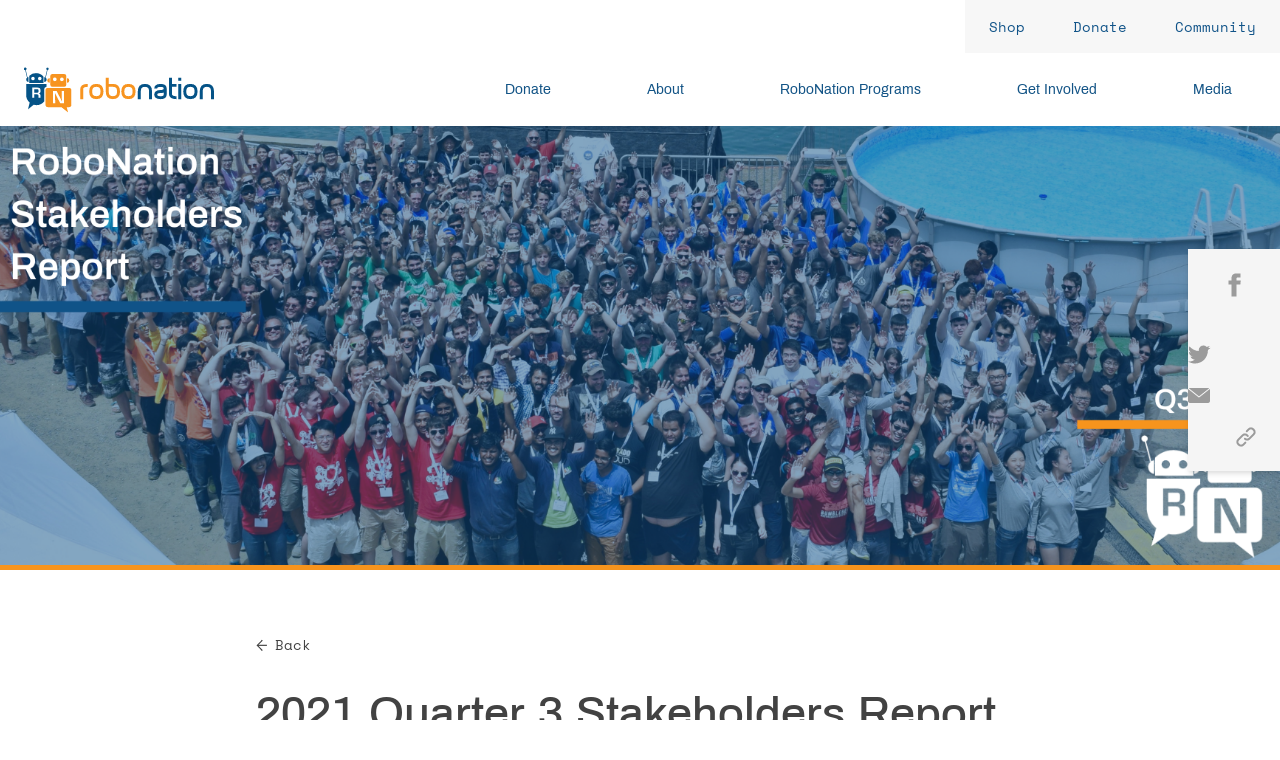

--- FILE ---
content_type: text/html; charset=UTF-8
request_url: https://robonation.org/2021-q3-stakeholders-report/
body_size: 29527
content:
<!doctype html>
<html lang="en-US">
	<head>
    <meta charset="utf-8">
    <meta http-equiv="x-ua-compatible" content="ie=edge">
    <meta name="viewport" content="width=device-width, initial-scale=1, shrink-to-fit=no">
    <meta name='robots' content='index, follow, max-image-preview:large, max-snippet:-1, max-video-preview:-1' />

	<!-- This site is optimized with the Yoast SEO plugin v26.7 - https://yoast.com/wordpress/plugins/seo/ -->
	<title>2021 Quarter 3 Stakeholders Report - RoboNation</title>
	<link rel="canonical" href="https://robonation.org/2021-q3-stakeholders-report/" />
	<meta property="og:locale" content="en_US" />
	<meta property="og:type" content="article" />
	<meta property="og:title" content="2021 Quarter 3 Stakeholders Report - RoboNation" />
	<meta property="og:description" content="September 23, 2021: 2021 Quarter 3 Stakeholders Report Greetings Humans! (And those that work with them.) As fall approaches, and we close out another outstanding summer competition season, the humans at RoboNation have been reflecting on the last year and a half. This has been a season of unity–we were thrilled to see our students &hellip; Continued" />
	<meta property="og:url" content="https://robonation.org/2021-q3-stakeholders-report/" />
	<meta property="og:site_name" content="RoboNation" />
	<meta property="article:published_time" content="2021-09-22T17:34:03+00:00" />
	<meta property="article:modified_time" content="2023-03-18T18:49:25+00:00" />
	<meta property="og:image" content="https://robonation.org/app/uploads/2021/09/Q3-Stakeholders-Report-website-2.png" />
	<meta property="og:image:width" content="1800" />
	<meta property="og:image:height" content="600" />
	<meta property="og:image:type" content="image/png" />
	<meta name="author" content="robonation" />
	<meta name="twitter:card" content="summary_large_image" />
	<meta name="twitter:label1" content="Written by" />
	<meta name="twitter:data1" content="robonation" />
	<meta name="twitter:label2" content="Est. reading time" />
	<meta name="twitter:data2" content="1 minute" />
	<!-- Optimized with WP Meteor v3.4.16 - https://wordpress.org/plugins/wp-meteor/ --><script data-wpmeteor-nooptimize="true" data-cfasync="false">var _wpmeteor={"gdpr":true,"rdelay":86400000,"preload":true,"elementor-animations":true,"elementor-pp":true,"v":"3.4.16","rest_url":"https:\/\/robonation.org\/wp-json\/"};(()=>{try{new MutationObserver(function(){}),new Promise(function(){}),Object.assign({},{}),document.fonts.ready.then(function(){})}catch{s="wpmeteordisable=1",i=document.location.href,i.match(/[?&]wpmeteordisable/)||(o="",i.indexOf("?")==-1?i.indexOf("#")==-1?o=i+"?"+s:o=i.replace("#","?"+s+"#"):i.indexOf("#")==-1?o=i+"&"+s:o=i.replace("#","&"+s+"#"),document.location.href=o)}var s,i,o;})();

</script><script data-wpmeteor-nooptimize="true" data-cfasync="false">(()=>{var v="addEventListener",ue="removeEventListener",p="getAttribute",L="setAttribute",pe="removeAttribute",N="hasAttribute",St="querySelector",F=St+"All",U="appendChild",Q="removeChild",fe="createElement",T="tagName",Ae="getOwnPropertyDescriptor",y="prototype",W="__lookupGetter__",Ee="__lookupSetter__",m="DOMContentLoaded",f="load",B="pageshow",me="error";var d=window,c=document,Te=c.documentElement;var $=console.error;var Ke=!0,X=class{constructor(){this.known=[]}init(){let t,n,s=(r,a)=>{if(Ke&&r&&r.fn&&!r.__wpmeteor){let o=function(i){return i===r?this:(c[v](m,l=>{i.call(c,r,l,"jQueryMock")}),this)};this.known.push([r,r.fn.ready,r.fn.init?.prototype?.ready]),r.fn.ready=o,r.fn.init?.prototype?.ready&&(r.fn.init.prototype.ready=o),r.__wpmeteor=!0}return r};window.jQuery||window.$,Object.defineProperty(window,"jQuery",{get(){return t},set(r){t=s(r,"jQuery")},configurable:!0}),Object.defineProperty(window,"$",{get(){return n},set(r){n=s(r,"$")},configurable:!0})}unmock(){this.known.forEach(([t,n,s])=>{t.fn.ready=n,t.fn.init?.prototype?.ready&&s&&(t.fn.init.prototype.ready=s)}),Ke=!1}};var ge="fpo:first-interaction",he="fpo:replay-captured-events";var Je="fpo:element-loaded",Se="fpo:images-loaded",M="fpo:the-end";var Z="click",V=window,Qe=V.addEventListener.bind(V),Xe=V.removeEventListener.bind(V),Ge="removeAttribute",ve="getAttribute",Gt="setAttribute",Ne=["touchstart","touchmove","touchend","touchcancel","keydown","wheel"],Ze=["mouseover","mouseout",Z],Nt=["touchstart","touchend","touchcancel","mouseover","mouseout",Z],R="data-wpmeteor-";var Ue="dispatchEvent",je=e=>{let t=new MouseEvent(Z,{view:e.view,bubbles:!0,cancelable:!0});return Object.defineProperty(t,"target",{writable:!1,value:e.target}),t},Be=class{static capture(){let t=!1,[,n,s]=`${window.Promise}`.split(/[\s[(){]+/s);if(V["__"+s+n])return;let r=[],a=o=>{if(o.target&&Ue in o.target){if(!o.isTrusted)return;if(o.cancelable&&!Ne.includes(o.type))try{o.preventDefault()}catch{}o.stopImmediatePropagation(),o.type===Z?r.push(je(o)):Nt.includes(o.type)&&r.push(o),o.target[Gt](R+o.type,!0),t||(t=!0,V[Ue](new CustomEvent(ge)))}};V.addEventListener(he,()=>{Ze.forEach(l=>Xe(l,a,{passive:!1,capture:!0})),Ne.forEach(l=>Xe(l,a,{passive:!0,capture:!0}));let o;for(;o=r.shift();){var i=o.target;i[ve](R+"touchstart")&&i[ve](R+"touchend")&&!i[ve](R+Z)?(i[ve](R+"touchmove")||r.push(je(o)),i[Ge](R+"touchstart"),i[Ge](R+"touchend")):i[Ge](R+o.type),i[Ue](o)}}),Ze.forEach(o=>Qe(o,a,{passive:!1,capture:!0})),Ne.forEach(o=>Qe(o,a,{passive:!0,capture:!0}))}};var et=Be;var j=class{constructor(){this.l=[]}emit(t,n=null){this.l[t]&&this.l[t].forEach(s=>s(n))}on(t,n){this.l[t]||=[],this.l[t].push(n)}off(t,n){this.l[t]=(this.l[t]||[]).filter(s=>s!==n)}};var D=new j;var ye=c[fe]("span");ye[L]("id","elementor-device-mode");ye[L]("class","elementor-screen-only");var Ut=!1,tt=()=>(Ut||c.body[U](ye),getComputedStyle(ye,":after").content.replace(/"/g,""));var rt=e=>e[p]("class")||"",nt=(e,t)=>e[L]("class",t),st=()=>{d[v](f,function(){let e=tt(),t=Math.max(Te.clientWidth||0,d.innerWidth||0),n=Math.max(Te.clientHeight||0,d.innerHeight||0),s=["_animation_"+e,"animation_"+e,"_animation","_animation","animation"];Array.from(c[F](".elementor-invisible")).forEach(r=>{let a=r.getBoundingClientRect();if(a.top+d.scrollY<=n&&a.left+d.scrollX<t)try{let i=JSON.parse(r[p]("data-settings"));if(i.trigger_source)return;let l=i._animation_delay||i.animation_delay||0,u,E;for(var o=0;o<s.length;o++)if(i[s[o]]){E=s[o],u=i[E];break}if(u){let q=rt(r),J=u==="none"?q:q+" animated "+u,At=setTimeout(()=>{nt(r,J.replace(/\belementor-invisible\b/,"")),s.forEach(Tt=>delete i[Tt]),r[L]("data-settings",JSON.stringify(i))},l);D.on("fi",()=>{clearTimeout(At),nt(r,rt(r).replace(new RegExp("\b"+u+"\b"),""))})}}catch(i){console.error(i)}})})};var ot="data-in-mega_smartmenus",it=()=>{let e=c[fe]("div");e.innerHTML='<span class="sub-arrow --wp-meteor"><i class="fa" aria-hidden="true"></i></span>';let t=e.firstChild,n=s=>{let r=[];for(;s=s.previousElementSibling;)r.push(s);return r};c[v](m,function(){Array.from(c[F](".pp-advanced-menu ul")).forEach(s=>{if(s[p](ot))return;(s[p]("class")||"").match(/\bmega-menu\b/)&&s[F]("ul").forEach(o=>{o[L](ot,!0)});let r=n(s),a=r.filter(o=>o).filter(o=>o[T]==="A").pop();if(a||(a=r.map(o=>Array.from(o[F]("a"))).filter(o=>o).flat().pop()),a){let o=t.cloneNode(!0);a[U](o),new MutationObserver(l=>{l.forEach(({addedNodes:u})=>{u.forEach(E=>{if(E.nodeType===1&&E[T]==="SPAN")try{a[Q](o)}catch{}})})}).observe(a,{childList:!0})}})})};var w="readystatechange",A="message";var Y="SCRIPT",g="data-wpmeteor-",b=Object.defineProperty,Ve=Object.defineProperties,P="javascript/blocked",Pe=/^\s*(application|text)\/javascript|module\s*$/i,mt="requestAnimationFrame",gt="requestIdleCallback",ie="setTimeout",Ie="__dynamic",I=d.constructor.name+"::",ce=c.constructor.name+"::",ht=function(e,t){t=t||d;for(var n=0;n<this.length;n++)e.call(t,this[n],n,this)};"NodeList"in d&&!NodeList[y].forEach&&(NodeList[y].forEach=ht);"HTMLCollection"in d&&!HTMLCollection[y].forEach&&(HTMLCollection[y].forEach=ht);_wpmeteor["elementor-animations"]&&st(),_wpmeteor["elementor-pp"]&&it();var _e=[],Le=[],ee=[],se=!1,k=[],h={},He=!1,Bt=0,H=c.visibilityState==="visible"?d[mt]:d[ie],vt=d[gt]||H;c[v]("visibilitychange",()=>{H=c.visibilityState==="visible"?d[mt]:d[ie],vt=d[gt]||H});var C=d[ie],De,z=["src","type"],x=Object,te="definePropert";x[te+"y"]=(e,t,n)=>{if(e===d&&["jQuery","onload"].indexOf(t)>=0||(e===c||e===c.body)&&["readyState","write","writeln","on"+w].indexOf(t)>=0)return["on"+w,"on"+f].indexOf(t)&&n.set&&(h["on"+w]=h["on"+w]||[],h["on"+w].push(n.set)),e;if(e instanceof HTMLScriptElement&&z.indexOf(t)>=0){if(!e[t+"__def"]){let s=x[Ae](e,t);b(e,t,{set(r){return e[t+"__set"]?e[t+"__set"].call(e,r):s.set.call(e,r)},get(){return e[t+"__get"]?e[t+"__get"].call(e):s.get.call(e)}}),e[t+"__def"]=!0}return n.get&&(e[t+"__get"]=n.get),n.set&&(e[t+"__set"]=n.set),e}return b(e,t,n)};x[te+"ies"]=(e,t)=>{for(let n in t)x[te+"y"](e,n,t[n]);for(let n of x.getOwnPropertySymbols(t))x[te+"y"](e,n,t[n]);return e};var qe=EventTarget[y][v],yt=EventTarget[y][ue],ae=qe.bind(c),Ct=yt.bind(c),G=qe.bind(d),_t=yt.bind(d),Lt=Document[y].createElement,le=Lt.bind(c),de=c.__proto__[W]("readyState").bind(c),ct="loading";b(c,"readyState",{get(){return ct},set(e){return ct=e}});var at=e=>k.filter(([t,,n],s)=>{if(!(e.indexOf(t.type)<0)){n||(n=t.target);try{let r=n.constructor.name+"::"+t.type;for(let a=0;a<h[r].length;a++)if(h[r][a]){let o=r+"::"+s+"::"+a;if(!xe[o])return!0}}catch{}}}).length,oe,xe={},K=e=>{k.forEach(([t,n,s],r)=>{if(!(e.indexOf(t.type)<0)){s||(s=t.target);try{let a=s.constructor.name+"::"+t.type;if((h[a]||[]).length)for(let o=0;o<h[a].length;o++){let i=h[a][o];if(i){let l=a+"::"+r+"::"+o;if(!xe[l]){xe[l]=!0,c.readyState=n,oe=a;try{Bt++,!i[y]||i[y].constructor===i?i.bind(s)(t):i(t)}catch(u){$(u,i)}oe=null}}}}catch(a){$(a)}}})};ae(m,e=>{k.push([new e.constructor(m,e),de(),c])});ae(w,e=>{k.push([new e.constructor(w,e),de(),c])});G(m,e=>{k.push([new e.constructor(m,e),de(),d])});G(f,e=>{He=!0,k.push([new e.constructor(f,e),de(),d]),O||K([m,w,A,f,B])});G(B,e=>{k.push([new e.constructor(B,e),de(),d]),O||K([m,w,A,f,B])});var wt=e=>{k.push([e,c.readyState,d])},Ot=d[W]("onmessage"),Rt=d[Ee]("onmessage"),Pt=()=>{_t(A,wt),(h[I+"message"]||[]).forEach(e=>{G(A,e)}),b(d,"onmessage",{get:Ot,set:Rt})};G(A,wt);var Dt=new X;Dt.init();var Fe=()=>{!O&&!se&&(O=!0,c.readyState="loading",H($e),H(S)),He||G(f,()=>{Fe()})};G(ge,()=>{Fe()});D.on(Se,()=>{Fe()});_wpmeteor.rdelay>=0&&et.capture();var re=[-1],Ce=e=>{re=re.filter(t=>t!==e.target),re.length||C(D.emit.bind(D,M))};var O=!1,S=()=>{let e=_e.shift();if(e)e[p](g+"src")?e[N]("async")||e[Ie]?(e.isConnected&&(re.push(e),setTimeout(Ce,1e3,{target:e})),Oe(e,Ce),C(S)):Oe(e,C.bind(null,S)):(e.origtype==P&&Oe(e),C(S));else if(Le.length)_e.push(...Le),Le.length=0,C(S);else if(at([m,w,A]))K([m,w,A]),C(S);else if(He)if(at([f,B,A]))K([f,B,A]),C(S);else if(re.length>1)vt(S);else if(ee.length)_e.push(...ee),ee.length=0,C(S);else{if(d.RocketLazyLoadScripts)try{RocketLazyLoadScripts.run()}catch(t){$(t)}c.readyState="complete",Pt(),Dt.unmock(),O=!1,se=!0,d[ie](()=>Ce({target:-1}))}else O=!1},xt=e=>{let t=le(Y),n=e.attributes;for(var s=n.length-1;s>=0;s--)n[s].name.startsWith(g)||t[L](n[s].name,n[s].value);let r=e[p](g+"type");r?t.type=r:t.type="text/javascript",(e.textContent||"").match(/^\s*class RocketLazyLoadScripts/)?t.textContent=e.textContent.replace(/^\s*class\s*RocketLazyLoadScripts/,"window.RocketLazyLoadScripts=class").replace("RocketLazyLoadScripts.run();",""):t.textContent=e.textContent;for(let a of["onload","onerror","onreadystatechange"])e[a]&&(t[a]=e[a]);return t},Oe=(e,t)=>{let n=e[p](g+"src");if(n){let s=qe.bind(e);e.isConnected&&t&&(s(f,t),s(me,t)),e.origtype=e[p](g+"type")||"text/javascript",e.origsrc=n,(!e.isConnected||e[N]("nomodule")||e.type&&!Pe.test(e.type))&&t&&t(new Event(f,{target:e}))}else e.origtype===P?(e.origtype=e[p](g+"type")||"text/javascript",e[pe]("integrity"),e.textContent=e.textContent+`
`):t&&t(new Event(f,{target:e}))},We=(e,t)=>{let n=(h[e]||[]).indexOf(t);if(n>=0)return h[e][n]=void 0,!0},lt=(e,t,...n)=>{if("HTMLDocument::"+m==oe&&e===m&&!t.toString().match(/jQueryMock/)){D.on(M,c[v].bind(c,e,t,...n));return}if(t&&(e===m||e===w)){let s=ce+e;h[s]=h[s]||[],h[s].push(t),se&&K([e]);return}return ae(e,t,...n)},dt=(e,t,...n)=>{if(e===m){let s=ce+e;We(s,t)}return Ct(e,t,...n)};Ve(c,{[v]:{get(){return lt},set(){return lt}},[ue]:{get(){return dt},set(){return dt}}});var ne=c.createDocumentFragment(),$e=()=>{ne.hasChildNodes()&&(c.head[U](ne),ne=c.createDocumentFragment())},ut={},we=e=>{if(e)try{let t=new URL(e,c.location.href),n=t.origin;if(n&&!ut[n]&&c.location.host!==t.host){let s=le("link");s.rel="preconnect",s.href=n,ne[U](s),ut[n]=!0,O&&H($e)}}catch{}},be={},kt=(e,t,n,s)=>{let r=le("link");r.rel=t?"modulepre"+f:"pre"+f,r.as="script",n&&r[L]("crossorigin",n),s&&r[L]("integrity",s);try{e=new URL(e,c.location.href).href}catch{}r.href=e,ne[U](r),be[e]=!0,O&&H($e)},ke=function(...e){let t=le(...e);if(!e||e[0].toUpperCase()!==Y||!O)return t;let n=t[L].bind(t),s=t[p].bind(t),r=t[pe].bind(t),a=t[N].bind(t),o=t[W]("attributes").bind(t);return z.forEach(i=>{let l=t[W](i).bind(t),u=t[Ee](i).bind(t);x[te+"y"](t,i,{set(E){return i==="type"&&E&&!Pe.test(E)?n(i,E):((i==="src"&&E||i==="type"&&E&&t.origsrc)&&n("type",P),E?n(g+i,E):r(g+i))},get(){let E=t[p](g+i);if(i==="src")try{return new URL(E,c.location.href).href}catch{}return E}}),b(t,"orig"+i,{set(E){return u(E)},get(){return l()}})}),t[L]=function(i,l){if(z.includes(i))return i==="type"&&l&&!Pe.test(l)?n(i,l):((i==="src"&&l||i==="type"&&l&&t.origsrc)&&n("type",P),l?n(g+i,l):r(g+i));n(i,l)},t[p]=function(i){let l=z.indexOf(i)>=0?s(g+i):s(i);if(i==="src")try{return new URL(l,c.location.href).href}catch{}return l},t[N]=function(i){return z.indexOf(i)>=0?a(g+i):a(i)},b(t,"attributes",{get(){return[...o()].filter(l=>l.name!=="type").map(l=>({name:l.name.match(new RegExp(g))?l.name.replace(g,""):l.name,value:l.value}))}}),t[Ie]=!0,t};Object.defineProperty(Document[y],"createElement",{set(e){e!==ke&&(De=e)},get(){return De||ke}});var Re=new Set,ze=new MutationObserver(e=>{e.forEach(({removedNodes:t,addedNodes:n,target:s})=>{t.forEach(r=>{r.nodeType===1&&Y===r[T]&&"origtype"in r&&Re.delete(r)}),n.forEach(r=>{if(r.nodeType===1)if(Y===r[T]){if("origtype"in r){if(r.origtype!==P)return}else if(r[p]("type")!==P)return;"origtype"in r||z.forEach(o=>{let i=r[W](o).bind(r),l=r[Ee](o).bind(r);b(r,"orig"+o,{set(u){return l(u)},get(){return i()}})});let a=r[p](g+"src");if(Re.has(r)&&$("Inserted twice",r),r.parentNode){Re.add(r);let o=r[p](g+"type");(a||"").match(/\/gtm.js\?/)||r[N]("async")||r[Ie]?(ee.push(r),we(a)):r[N]("defer")||o==="module"?(Le.push(r),we(a)):(a&&!r[N]("nomodule")&&!be[a]&&kt(a,o==="module",r[N]("crossorigin")&&r[p]("crossorigin"),r[p]("integrity")),_e.push(r))}else r[v](f,o=>o.target.parentNode[Q](o.target)),r[v](me,o=>o.target.parentNode[Q](o.target)),s[U](r)}else r[T]==="LINK"&&r[p]("as")==="script"&&(be[r[p]("href")]=!0)})})}),bt={childList:!0,subtree:!0};ze.observe(c.documentElement,bt);var Mt=HTMLElement[y].attachShadow;HTMLElement[y].attachShadow=function(e){let t=Mt.call(this,e);return e.mode==="open"&&ze.observe(t,bt),t};(()=>{let e=x[Ae](HTMLIFrameElement[y],"src");b(HTMLIFrameElement[y],"src",{get(){return this.dataset.fpoSrc?this.dataset.fpoSrc:e.get.call(this)},set(t){delete this.dataset.fpoSrc,e.set.call(this,t)}})})();D.on(M,()=>{(!De||De===ke)&&(Document[y].createElement=Lt,ze.disconnect()),dispatchEvent(new CustomEvent(he)),dispatchEvent(new CustomEvent(M))});var Me=e=>{let t,n;!c.currentScript||!c.currentScript.parentNode?(t=c.body,n=t.lastChild):(n=c.currentScript,t=n.parentNode);try{let s=le("div");s.innerHTML=e,Array.from(s.childNodes).forEach(r=>{r.nodeName===Y?t.insertBefore(xt(r),n):t.insertBefore(r,n)})}catch(s){$(s)}},pt=e=>Me(e+`
`);Ve(c,{write:{get(){return Me},set(e){return Me=e}},writeln:{get(){return pt},set(e){return pt=e}}});var ft=(e,t,...n)=>{if(I+m==oe&&e===m&&!t.toString().match(/jQueryMock/)){D.on(M,d[v].bind(d,e,t,...n));return}if(I+f==oe&&e===f){D.on(M,d[v].bind(d,e,t,...n));return}if(t&&(e===f||e===B||e===m||e===A&&!se)){let s=e===m?ce+e:I+e;h[s]=h[s]||[],h[s].push(t),se&&K([e]);return}return G(e,t,...n)},Et=(e,t,...n)=>{if(e===f||e===m||e===B){let s=e===m?ce+e:I+e;We(s,t)}return _t(e,t,...n)};Ve(d,{[v]:{get(){return ft},set(){return ft}},[ue]:{get(){return Et},set(){return Et}}});var Ye=e=>{let t;return{get(){return t},set(n){return t&&We(e,n),h[e]=h[e]||[],h[e].push(n),t=n}}};G(Je,e=>{let{target:t,event:n}=e.detail,s=t===d?c.body:t,r=s[p](g+"on"+n.type);s[pe](g+"on"+n.type);try{let a=new Function("event",r);t===d?d[v](f,a.bind(t,n)):a.call(t,n)}catch(a){console.err(a)}});{let e=Ye(I+f);b(d,"onload",e),ae(m,()=>{b(c.body,"onload",e)})}b(c,"onreadystatechange",Ye(ce+w));b(d,"onmessage",Ye(I+A));(()=>{let e=d.innerHeight,t=d.innerWidth,n=r=>{let o={"4g":1250,"3g":2500,"2g":2500}[(navigator.connection||{}).effectiveType]||0,i=r.getBoundingClientRect(),l={top:-1*e-o,left:-1*t-o,bottom:e+o,right:t+o};return!(i.left>=l.right||i.right<=l.left||i.top>=l.bottom||i.bottom<=l.top)},s=(r=!0)=>{let a=1,o=-1,i={},l=()=>{o++,--a||d[ie](D.emit.bind(D,Se),_wpmeteor.rdelay)};Array.from(c.getElementsByTagName("*")).forEach(u=>{let E,q,J;if(u[T]==="IMG"){let _=u.currentSrc||u.src;_&&!i[_]&&!_.match(/^data:/i)&&((u.loading||"").toLowerCase()!=="lazy"||n(u))&&(E=_)}else if(u[T]===Y)we(u[p](g+"src"));else if(u[T]==="LINK"&&u[p]("as")==="script"&&["pre"+f,"modulepre"+f].indexOf(u[p]("rel"))>=0)be[u[p]("href")]=!0;else if((q=d.getComputedStyle(u))&&(J=(q.backgroundImage||"").match(/^url\s*\((.*?)\)/i))&&(J||[]).length){let _=J[0].slice(4,-1).replace(/"/g,"");!i[_]&&!_.match(/^data:/i)&&(E=_)}if(E){i[E]=!0;let _=new Image;r&&(a++,_[v](f,l),_[v](me,l)),_.src=E}}),c.fonts.ready.then(()=>{l()})};_wpmeteor.rdelay===0?ae(m,s):G(f,s)})();})();
//1.0.42

</script><script type="application/ld+json" class="yoast-schema-graph">{"@context":"https://schema.org","@graph":[{"@type":"Article","@id":"https://robonation.org/2021-q3-stakeholders-report/#article","isPartOf":{"@id":"https://robonation.org/2021-q3-stakeholders-report/"},"author":{"name":"robonation","@id":"https://robonation.org/#/schema/person/39ddef28eb98de5d7ee6b5d83f3bc9e1"},"headline":"2021 Quarter 3 Stakeholders Report","datePublished":"2021-09-22T17:34:03+00:00","dateModified":"2023-03-18T18:49:25+00:00","mainEntityOfPage":{"@id":"https://robonation.org/2021-q3-stakeholders-report/"},"wordCount":160,"commentCount":0,"image":{"@id":"https://robonation.org/2021-q3-stakeholders-report/#primaryimage"},"thumbnailUrl":"https://robonation.org/app/uploads/2021/09/Q3-Stakeholders-Report-website-2.png","keywords":["community","partners","report","roboboat","robonation","robosub","robotics","robotx","seaglide","seaperch","seasense","sponsors","stakeholders"],"articleSection":["Community","Fundraiser","IARC","IGVC","RoboBoat","RoboSub","RobotX","SeaGlide","SeaPerch","SeaSense","SUAS"],"inLanguage":"en-US","potentialAction":[{"@type":"CommentAction","name":"Comment","target":["https://robonation.org/2021-q3-stakeholders-report/#respond"]}]},{"@type":"WebPage","@id":"https://robonation.org/2021-q3-stakeholders-report/","url":"https://robonation.org/2021-q3-stakeholders-report/","name":"2021 Quarter 3 Stakeholders Report - RoboNation","isPartOf":{"@id":"https://robonation.org/#website"},"primaryImageOfPage":{"@id":"https://robonation.org/2021-q3-stakeholders-report/#primaryimage"},"image":{"@id":"https://robonation.org/2021-q3-stakeholders-report/#primaryimage"},"thumbnailUrl":"https://robonation.org/app/uploads/2021/09/Q3-Stakeholders-Report-website-2.png","datePublished":"2021-09-22T17:34:03+00:00","dateModified":"2023-03-18T18:49:25+00:00","author":{"@id":"https://robonation.org/#/schema/person/39ddef28eb98de5d7ee6b5d83f3bc9e1"},"breadcrumb":{"@id":"https://robonation.org/2021-q3-stakeholders-report/#breadcrumb"},"inLanguage":"en-US","potentialAction":[{"@type":"ReadAction","target":["https://robonation.org/2021-q3-stakeholders-report/"]}]},{"@type":"ImageObject","inLanguage":"en-US","@id":"https://robonation.org/2021-q3-stakeholders-report/#primaryimage","url":"https://robonation.org/app/uploads/2021/09/Q3-Stakeholders-Report-website-2.png","contentUrl":"https://robonation.org/app/uploads/2021/09/Q3-Stakeholders-Report-website-2.png","width":1800,"height":600},{"@type":"BreadcrumbList","@id":"https://robonation.org/2021-q3-stakeholders-report/#breadcrumb","itemListElement":[{"@type":"ListItem","position":1,"name":"Home","item":"https://robonation.org/"},{"@type":"ListItem","position":2,"name":"RoboTimes","item":"https://robonation.org/stories/media/"},{"@type":"ListItem","position":3,"name":"2021 Quarter 3 Stakeholders Report"}]},{"@type":"WebSite","@id":"https://robonation.org/#website","url":"https://robonation.org/","name":"RoboNation","description":"","potentialAction":[{"@type":"SearchAction","target":{"@type":"EntryPoint","urlTemplate":"https://robonation.org/?s={search_term_string}"},"query-input":{"@type":"PropertyValueSpecification","valueRequired":true,"valueName":"search_term_string"}}],"inLanguage":"en-US"},{"@type":"Person","@id":"https://robonation.org/#/schema/person/39ddef28eb98de5d7ee6b5d83f3bc9e1","name":"robonation","image":{"@type":"ImageObject","inLanguage":"en-US","@id":"https://robonation.org/#/schema/person/image/","url":"https://secure.gravatar.com/avatar/bb8b2ee83b16ef850aba4a668067da33960461ba78ec0f9946047e3816fb1551?s=96&d=mm&r=g","contentUrl":"https://secure.gravatar.com/avatar/bb8b2ee83b16ef850aba4a668067da33960461ba78ec0f9946047e3816fb1551?s=96&d=mm&r=g","caption":"robonation"},"url":"https://robonation.org/author/robonation/"}]}</script>
	<!-- / Yoast SEO plugin. -->


<link rel="alternate" type="application/rss+xml" title="RoboNation &raquo; 2021 Quarter 3 Stakeholders Report Comments Feed" href="https://robonation.org/2021-q3-stakeholders-report/feed/" />
<link rel="alternate" title="oEmbed (JSON)" type="application/json+oembed" href="https://robonation.org/wp-json/oembed/1.0/embed?url=https%3A%2F%2Frobonation.org%2F2021-q3-stakeholders-report%2F" />
<link rel="alternate" title="oEmbed (XML)" type="text/xml+oembed" href="https://robonation.org/wp-json/oembed/1.0/embed?url=https%3A%2F%2Frobonation.org%2F2021-q3-stakeholders-report%2F&#038;format=xml" />
<style id='wp-img-auto-sizes-contain-inline-css' type='text/css'>
img:is([sizes=auto i],[sizes^="auto," i]){contain-intrinsic-size:3000px 1500px}
/*# sourceURL=wp-img-auto-sizes-contain-inline-css */
</style>
<style id='wp-emoji-styles-inline-css' type='text/css'>

	img.wp-smiley, img.emoji {
		display: inline !important;
		border: none !important;
		box-shadow: none !important;
		height: 1em !important;
		width: 1em !important;
		margin: 0 0.07em !important;
		vertical-align: -0.1em !important;
		background: none !important;
		padding: 0 !important;
	}
/*# sourceURL=wp-emoji-styles-inline-css */
</style>
<style id='wp-block-library-inline-css' type='text/css'>
:root{--wp-block-synced-color:#7a00df;--wp-block-synced-color--rgb:122,0,223;--wp-bound-block-color:var(--wp-block-synced-color);--wp-editor-canvas-background:#ddd;--wp-admin-theme-color:#007cba;--wp-admin-theme-color--rgb:0,124,186;--wp-admin-theme-color-darker-10:#006ba1;--wp-admin-theme-color-darker-10--rgb:0,107,160.5;--wp-admin-theme-color-darker-20:#005a87;--wp-admin-theme-color-darker-20--rgb:0,90,135;--wp-admin-border-width-focus:2px}@media (min-resolution:192dpi){:root{--wp-admin-border-width-focus:1.5px}}.wp-element-button{cursor:pointer}:root .has-very-light-gray-background-color{background-color:#eee}:root .has-very-dark-gray-background-color{background-color:#313131}:root .has-very-light-gray-color{color:#eee}:root .has-very-dark-gray-color{color:#313131}:root .has-vivid-green-cyan-to-vivid-cyan-blue-gradient-background{background:linear-gradient(135deg,#00d084,#0693e3)}:root .has-purple-crush-gradient-background{background:linear-gradient(135deg,#34e2e4,#4721fb 50%,#ab1dfe)}:root .has-hazy-dawn-gradient-background{background:linear-gradient(135deg,#faaca8,#dad0ec)}:root .has-subdued-olive-gradient-background{background:linear-gradient(135deg,#fafae1,#67a671)}:root .has-atomic-cream-gradient-background{background:linear-gradient(135deg,#fdd79a,#004a59)}:root .has-nightshade-gradient-background{background:linear-gradient(135deg,#330968,#31cdcf)}:root .has-midnight-gradient-background{background:linear-gradient(135deg,#020381,#2874fc)}:root{--wp--preset--font-size--normal:16px;--wp--preset--font-size--huge:42px}.has-regular-font-size{font-size:1em}.has-larger-font-size{font-size:2.625em}.has-normal-font-size{font-size:var(--wp--preset--font-size--normal)}.has-huge-font-size{font-size:var(--wp--preset--font-size--huge)}.has-text-align-center{text-align:center}.has-text-align-left{text-align:left}.has-text-align-right{text-align:right}.has-fit-text{white-space:nowrap!important}#end-resizable-editor-section{display:none}.aligncenter{clear:both}.items-justified-left{justify-content:flex-start}.items-justified-center{justify-content:center}.items-justified-right{justify-content:flex-end}.items-justified-space-between{justify-content:space-between}.screen-reader-text{border:0;clip-path:inset(50%);height:1px;margin:-1px;overflow:hidden;padding:0;position:absolute;width:1px;word-wrap:normal!important}.screen-reader-text:focus{background-color:#ddd;clip-path:none;color:#444;display:block;font-size:1em;height:auto;left:5px;line-height:normal;padding:15px 23px 14px;text-decoration:none;top:5px;width:auto;z-index:100000}html :where(.has-border-color){border-style:solid}html :where([style*=border-top-color]){border-top-style:solid}html :where([style*=border-right-color]){border-right-style:solid}html :where([style*=border-bottom-color]){border-bottom-style:solid}html :where([style*=border-left-color]){border-left-style:solid}html :where([style*=border-width]){border-style:solid}html :where([style*=border-top-width]){border-top-style:solid}html :where([style*=border-right-width]){border-right-style:solid}html :where([style*=border-bottom-width]){border-bottom-style:solid}html :where([style*=border-left-width]){border-left-style:solid}html :where(img[class*=wp-image-]){height:auto;max-width:100%}:where(figure){margin:0 0 1em}html :where(.is-position-sticky){--wp-admin--admin-bar--position-offset:var(--wp-admin--admin-bar--height,0px)}@media screen and (max-width:600px){html :where(.is-position-sticky){--wp-admin--admin-bar--position-offset:0px}}
/*# sourceURL=/wp-includes/css/dist/block-library/common.min.css */
</style>
<link rel='stylesheet' id='gdpr-css' href='https://robonation.org/app/plugins/gdpr/dist/css/public.css?ver=2.1.2' type='text/css' media='all' />
<link rel='stylesheet' id='/styles/main.css-css' href='https://robonation.org/app/themes/robonation-2019/dist/styles/main.css?ver=1688650445' type='text/css' media='all' />
<script data-cfasync="false" type="javascript/blocked" data-wpmeteor-type="text/javascript"  data-wpmeteor-src="https://robonation.org/wp-includes/js/jquery/jquery.min.js?ver=3.7.1" id="jquery-core-js"></script>
<script data-cfasync="false" type="javascript/blocked" data-wpmeteor-type="text/javascript"  data-wpmeteor-src="https://robonation.org/wp-includes/js/jquery/jquery-migrate.min.js?ver=3.4.1" id="jquery-migrate-js"></script>
<script data-cfasync="false" type="javascript/blocked" data-wpmeteor-type="text/javascript"  id="gdpr-js-extra">
/* <![CDATA[ */
var GDPR = {"ajaxurl":"https://robonation.org/wp-admin/admin-ajax.php","logouturl":"","i18n":{"aborting":"Aborting","logging_out":"You are being logged out.","continue":"Continue","cancel":"Cancel","ok":"OK","close_account":"Close your account?","close_account_warning":"Your account will be closed and all data will be permanently deleted and cannot be recovered. Are you sure?","are_you_sure":"Are you sure?","policy_disagree":"By disagreeing you will no longer have access to our site and will be logged out."},"is_user_logged_in":"","refresh":"1"};
//# sourceURL=gdpr-js-extra
/* ]]> */
</script>
<script data-cfasync="false" type="javascript/blocked" data-wpmeteor-type="text/javascript"  data-wpmeteor-src="https://robonation.org/app/plugins/gdpr/dist/js/public.js?ver=2.1.2" id="gdpr-js"></script>
<link rel="https://api.w.org/" href="https://robonation.org/wp-json/" /><link rel="alternate" title="JSON" type="application/json" href="https://robonation.org/wp-json/wp/v2/posts/3089" /><link rel="EditURI" type="application/rsd+xml" title="RSD" href="https://robonation.org/xmlrpc.php?rsd" />
<meta name="generator" content="WordPress 6.9" />
<link rel='shortlink' href='https://robonation.org/?p=3089' />
<style type="text/css">.recentcomments a{display:inline !important;padding:0 !important;margin:0 !important;}</style>
  	
            <!-- Google Tag Manager -->
        <script data-cfasync="false" type="javascript/blocked" data-wpmeteor-type="text/javascript" >(function(w,d,s,l,i){w[l]=w[l]||[];w[l].push({'gtm.start':
        new Date().getTime(),event:'gtm.js'});var f=d.getElementsByTagName(s)[0],
        j=d.createElement(s),dl=l!='dataLayer'?'&l='+l:'';j.async=true;j.src=
        'https://www.googletagmanager.com/gtm.js?id='+i+dl;f.parentNode.insertBefore(j,f);
        })(window,document,'script','dataLayer','GTM-NZVCRDJ');</script>
        <!-- End Google Tag Manager -->
  	
    <link rel="apple-touch-icon" sizes="180x180" href="https://robonation.org/app/themes/robonation-2019/resources/assets/images/favicons/robonation/apple-touch-icon.png">
    <link rel="icon" type="image/png" sizes="32x32" href="https://robonation.org/app/themes/robonation-2019/resources/assets/images/favicons/robonation/favicon-32x32.png">
    <link rel="icon" type="image/png" sizes="16x16" href="https://robonation.org/app/themes/robonation-2019/resources/assets/images/favicons/robonation/favicon-16x16.png">
    <link rel="manifest" href="https://robonation.org/app/themes/robonation-2019/resources/assets/images/favicons/robonation/site.webmanifest">
    <meta name="theme-color" content="#ffffff">

    
                <link rel="mask-icon" href="https://robonation.org/app/themes/robonation-2019/resources/assets/images/favicons/robonation/safari-pinned-tab.svg" color="#105388">
            <meta name="msapplication-TileColor" content="#105388">
                    <link rel="mask-icon" href="https://robonation.org/app/themes/robonation-2019/resources/assets/images/favicons/robonation/safari-pinned-tab.svg" color="#F7941D">
            <meta name="msapplication-TileColor" content="#F7941D">
    
    <style>
        /* Border-Colors */
        .border-brand-dark,
        .brand-focus:focus{
            border-color: #F7941D;
        }


        /* Background Colors */
        .bg-brand-dark,
        .bg-brand-dark-before:before {
            background-color: #F7941D;
        }
        .bg-brand-light {
            background-color: #FCE2C2;
        }

        .bg-brand-medium {
            background-color: #FABB6F;
        }


        /* Text Colors */
        .text-brand-dark {
            color: #F7941D;
        }

        /* Hover Colors*/
        /* Text Hover */
        .hover\:text-brand-dark:hover {
            color: #F7941D;
        }

        .group:hover .group-hover\:text-brand-dark {
            color: #F7941D !important;
        }

        /* Background Hover */
        .hover\:bg-brand-dark:hover {
            background-color: #F7941D;
        }
        .hover\:bg-brand-light:hover {
            background-color: #FCE2C2;
        }
        .hover\:bg-brand-medium:hover {
          background-color: #FABB6F;
        }

        /* Border Hover */
        .hover\:border-brand-dark:hover {
            border-color: #F7941D;
        }

        /* Stroke Hover */
        .hover\:stroke-brand-dark:hover path, .hover\:stroke-brand-dark:focus path {
            stroke: #F7941D;
        }

        /* Tiny Slider */
        .testimonials-slider .tns-nav button[aria-selected=true] {
            background: #F7941D;
        }

        .wysiwyg a:hover {
            color: #F7941D;
        }

        .tribe-events .tribe-events-calendar-latest-past__event-row--featured .tribe-events-calendar-latest-past__event-date-tag-datetime:after {
          background-color: #105388;/*#F7941D;*/
        }

        .tribe-events .tribe-events-calendar-month__day--current .tribe-events-calendar-month__day-date, .tribe-events .tribe-events-calendar-month__day--current .tribe-events-calendar-month__day-date-link {
          color: #105388;/*#F7941D;*/
        }

        .tribe-common--breakpoint-medium.tribe-events .tribe-events-c-view-selector--tabs .tribe-events-c-view-selector__list-item--active .tribe-events-c-view-selector__list-item-link:after {
          background-color: #105388;/*#F7941D;*/
        }

        .tribe-common--breakpoint-medium.tribe-events .tribe-events-calendar-month__day:hover:after {
          background-color: #105388;/*#F7941D;*/
        }

        .tribe-events .datepicker .day.active, .tribe-events .datepicker .day.active.focused, .tribe-events .datepicker .day.active:focus, .tribe-events .datepicker .day.active:hover, .tribe-events .datepicker .month.active, .tribe-events .datepicker .month.active.focused, .tribe-events .datepicker .month.active:focus, .tribe-events .datepicker .month.active:hover, .tribe-events .datepicker .year.active, .tribe-events .datepicker .year.active.focused, .tribe-events .datepicker .year.active:focus, .tribe-events .datepicker .year.active:hover {
          background-color: #105388;/*#F7941D;*/
        }

        .tribe-events .tribe-events-calendar-day__event--featured:after {
          background-color: #105388;/*#F7941D;*/
        }

        /* Share Icons Hover */
        a #Icons, button #Icons {
          transition: all 0.5s ease-in-out;
        }

        a:hover #Icons, button:hover #Icons {
          fill: #F7941D;
        }
        /* EndeShare Icons Hover */

        /* Press Kit */
                        .background-stripes {
                    background: repeating-linear-gradient(135deg, #105388, #105388 1px, #6499C3 0px, #6499C3 10px );
                }

                .press-kit .background {
                    background-color: #105388;
                    color: #ffffff;
                }

                .border-brand {
                    border-color: #6499C3;
                }
            </style>

    </head>


	<body class="wp-singular post-template-default single single-post postid-3089 single-format-standard wp-theme-robonation-2019resources robo min-h-screen 2021-q3-stakeholders-report app-data index-data singular-data single-data single-post-data single-post-2021-q3-stakeholders-report-data" >
		
					<!-- Google Tag Manager (noscript) -->
			<noscript><iframe src="https://www.googletagmanager.com/ns.html?id=GTM-NZVCRDJ"
			height="0" width="0" style="display:none;visibility:hidden"></iframe></noscript>
			<!-- End Google Tag Manager (noscript) -->
				<div id="app" class="flex flex-col min-h-screen">
									<header-nav :primary-items="[{&quot;id&quot;:4768,&quot;text&quot;:&quot;Donate&quot;,&quot;url&quot;:&quot;http:\/\/robonation.org\/donate&quot;,&quot;title&quot;:&quot;&quot;,&quot;target&quot;:&quot;&quot;,&quot;classes&quot;:[&quot;&quot;],&quot;current&quot;:false,&quot;larger_sub_nav&quot;:false,&quot;sub&quot;:null},{&quot;id&quot;:213,&quot;text&quot;:&quot;About&quot;,&quot;url&quot;:&quot;https:\/\/robonation.org\/about\/&quot;,&quot;title&quot;:&quot;&quot;,&quot;target&quot;:&quot;&quot;,&quot;classes&quot;:[&quot;&quot;],&quot;current&quot;:false,&quot;larger_sub_nav&quot;:false,&quot;sub&quot;:[{&quot;text&quot;:&quot;About&quot;,&quot;url&quot;:&quot;https:\/\/robonation.org\/about\/&quot;,&quot;title&quot;:&quot;&quot;,&quot;target&quot;:&quot;&quot;,&quot;classes&quot;:[&quot;&quot;],&quot;current&quot;:false,&quot;object_id&quot;:&quot;213&quot;,&quot;post_id&quot;:3089,&quot;excerpt&quot;:&quot;&quot;,&quot;nav_icon&quot;:&quot;&quot;},{&quot;text&quot;:&quot;Who We Are&quot;,&quot;url&quot;:&quot;https:\/\/robonation.org\/who-we-are\/&quot;,&quot;title&quot;:&quot;&quot;,&quot;target&quot;:&quot;&quot;,&quot;classes&quot;:[&quot;&quot;],&quot;current&quot;:false,&quot;object_id&quot;:&quot;76&quot;,&quot;post_id&quot;:3089,&quot;excerpt&quot;:&quot;&quot;,&quot;nav_icon&quot;:&quot;&quot;},{&quot;text&quot;:&quot;Sponsors &amp; Partners&quot;,&quot;url&quot;:&quot;https:\/\/robonation.org\/who-we-are\/#sponsorsandpartners&quot;,&quot;title&quot;:&quot;&quot;,&quot;target&quot;:&quot;&quot;,&quot;classes&quot;:[&quot;&quot;],&quot;current&quot;:false,&quot;object_id&quot;:&quot;2651&quot;,&quot;post_id&quot;:3089,&quot;excerpt&quot;:&quot;&quot;,&quot;nav_icon&quot;:&quot;&quot;}]},{&quot;id&quot;:4783,&quot;text&quot;:&quot;RoboNation Programs&quot;,&quot;url&quot;:&quot;https:\/\/robonation.org\/robonation-programs\/&quot;,&quot;title&quot;:&quot;&quot;,&quot;target&quot;:&quot;&quot;,&quot;classes&quot;:[&quot;&quot;],&quot;current&quot;:false,&quot;larger_sub_nav&quot;:false,&quot;sub&quot;:[{&quot;text&quot;:&quot;SeaPerch&quot;,&quot;url&quot;:&quot;http:\/\/seaperch.org&quot;,&quot;title&quot;:&quot;&quot;,&quot;target&quot;:&quot;&quot;,&quot;classes&quot;:[&quot;&quot;],&quot;current&quot;:false,&quot;object_id&quot;:&quot;3982&quot;,&quot;post_id&quot;:3089,&quot;excerpt&quot;:&quot;&quot;,&quot;nav_icon&quot;:&quot;&quot;},{&quot;text&quot;:&quot;SeaGlide&quot;,&quot;url&quot;:&quot;http:\/\/seaglide.org&quot;,&quot;title&quot;:&quot;&quot;,&quot;target&quot;:&quot;&quot;,&quot;classes&quot;:[&quot;&quot;],&quot;current&quot;:false,&quot;object_id&quot;:&quot;3988&quot;,&quot;post_id&quot;:3089,&quot;excerpt&quot;:&quot;&quot;,&quot;nav_icon&quot;:&quot;&quot;},{&quot;text&quot;:&quot;GoSense&quot;,&quot;url&quot;:&quot;http:\/\/gosense.org&quot;,&quot;title&quot;:&quot;&quot;,&quot;target&quot;:&quot;&quot;,&quot;classes&quot;:[&quot;&quot;],&quot;current&quot;:false,&quot;object_id&quot;:&quot;3989&quot;,&quot;post_id&quot;:3089,&quot;excerpt&quot;:&quot;&quot;,&quot;nav_icon&quot;:&quot;&quot;},{&quot;text&quot;:&quot;RoboBoat&quot;,&quot;url&quot;:&quot;http:\/\/roboboat.org&quot;,&quot;title&quot;:&quot;&quot;,&quot;target&quot;:&quot;&quot;,&quot;classes&quot;:[&quot;&quot;],&quot;current&quot;:false,&quot;object_id&quot;:&quot;3986&quot;,&quot;post_id&quot;:3089,&quot;excerpt&quot;:&quot;&quot;,&quot;nav_icon&quot;:&quot;&quot;},{&quot;text&quot;:&quot;RoboSub&quot;,&quot;url&quot;:&quot;http:\/\/robosub.org&quot;,&quot;title&quot;:&quot;&quot;,&quot;target&quot;:&quot;&quot;,&quot;classes&quot;:[&quot;&quot;],&quot;current&quot;:false,&quot;object_id&quot;:&quot;3987&quot;,&quot;post_id&quot;:3089,&quot;excerpt&quot;:&quot;&quot;,&quot;nav_icon&quot;:&quot;&quot;},{&quot;text&quot;:&quot;RobotX&quot;,&quot;url&quot;:&quot;http:\/\/robotx.org&quot;,&quot;title&quot;:&quot;&quot;,&quot;target&quot;:&quot;&quot;,&quot;classes&quot;:[&quot;&quot;],&quot;current&quot;:false,&quot;object_id&quot;:&quot;3985&quot;,&quot;post_id&quot;:3089,&quot;excerpt&quot;:&quot;&quot;,&quot;nav_icon&quot;:&quot;&quot;},{&quot;text&quot;:&quot;SUAS&quot;,&quot;url&quot;:&quot;https:\/\/suas-competition.org&quot;,&quot;title&quot;:&quot;&quot;,&quot;target&quot;:&quot;&quot;,&quot;classes&quot;:[&quot;&quot;],&quot;current&quot;:false,&quot;object_id&quot;:&quot;3984&quot;,&quot;post_id&quot;:3089,&quot;excerpt&quot;:&quot;&quot;,&quot;nav_icon&quot;:&quot;&quot;},{&quot;text&quot;:&quot;IARC&quot;,&quot;url&quot;:&quot;https:\/\/robonation.org\/programs\/iarc\/&quot;,&quot;title&quot;:&quot;&quot;,&quot;target&quot;:&quot;&quot;,&quot;classes&quot;:[&quot;&quot;],&quot;current&quot;:false,&quot;object_id&quot;:&quot;524&quot;,&quot;post_id&quot;:3089,&quot;excerpt&quot;:&quot;Advance the field of Aerial Robotics one mission at a time.&quot;,&quot;nav_icon&quot;:&quot;&quot;},{&quot;text&quot;:&quot;IGVC&quot;,&quot;url&quot;:&quot;https:\/\/robonation.org\/programs\/igvc\/&quot;,&quot;title&quot;:&quot;&quot;,&quot;target&quot;:&quot;&quot;,&quot;classes&quot;:[&quot;&quot;],&quot;current&quot;:false,&quot;object_id&quot;:&quot;3983&quot;,&quot;post_id&quot;:3089,&quot;excerpt&quot;:&quot;&quot;,&quot;nav_icon&quot;:&quot;&quot;}]},{&quot;id&quot;:298,&quot;text&quot;:&quot;Get Involved&quot;,&quot;url&quot;:&quot;https:\/\/robonation.org\/get-involved\/&quot;,&quot;title&quot;:&quot;&quot;,&quot;target&quot;:&quot;&quot;,&quot;classes&quot;:[&quot;&quot;],&quot;current&quot;:false,&quot;larger_sub_nav&quot;:false,&quot;sub&quot;:[{&quot;text&quot;:&quot;Get Involved&quot;,&quot;url&quot;:&quot;https:\/\/robonation.org\/get-involved\/&quot;,&quot;title&quot;:&quot;&quot;,&quot;target&quot;:&quot;&quot;,&quot;classes&quot;:[&quot;&quot;],&quot;current&quot;:false,&quot;object_id&quot;:&quot;298&quot;,&quot;post_id&quot;:3089,&quot;excerpt&quot;:&quot;&quot;,&quot;nav_icon&quot;:&quot;&quot;},{&quot;text&quot;:&quot;For Students&quot;,&quot;url&quot;:&quot;https:\/\/robonation.org\/get-involved\/for-students\/&quot;,&quot;title&quot;:&quot;&quot;,&quot;target&quot;:&quot;&quot;,&quot;classes&quot;:[&quot;&quot;],&quot;current&quot;:false,&quot;object_id&quot;:&quot;464&quot;,&quot;post_id&quot;:3089,&quot;excerpt&quot;:&quot;Start with STEM. Advance to Autonomous mode. Whether you are new to robotics looking for basics or an expert ready to put your theories into practice, RoboNation\u2019s STEM through workforce program pipeline will provides experience to showcase your intellect, creativity and determination.&quot;,&quot;nav_icon&quot;:&quot;&quot;},{&quot;text&quot;:&quot;For Volunteers&quot;,&quot;url&quot;:&quot;https:\/\/robonation.org\/volunteer\/&quot;,&quot;title&quot;:&quot;&quot;,&quot;target&quot;:&quot;&quot;,&quot;classes&quot;:[&quot;&quot;],&quot;current&quot;:false,&quot;object_id&quot;:&quot;2657&quot;,&quot;post_id&quot;:3089,&quot;excerpt&quot;:&quot;&quot;,&quot;nav_icon&quot;:&quot;&quot;},{&quot;text&quot;:&quot;For Sponsors&quot;,&quot;url&quot;:&quot;https:\/\/robonation.org\/get-involved\/for-sponsors\/&quot;,&quot;title&quot;:&quot;&quot;,&quot;target&quot;:&quot;&quot;,&quot;classes&quot;:[&quot;&quot;],&quot;current&quot;:false,&quot;object_id&quot;:&quot;469&quot;,&quot;post_id&quot;:3089,&quot;excerpt&quot;:&quot;&quot;,&quot;nav_icon&quot;:&quot;&quot;},{&quot;text&quot;:&quot;For Partners&quot;,&quot;url&quot;:&quot;https:\/\/robonation.org\/get-involved\/for-partners\/&quot;,&quot;title&quot;:&quot;&quot;,&quot;target&quot;:&quot;&quot;,&quot;classes&quot;:[&quot;&quot;],&quot;current&quot;:false,&quot;object_id&quot;:&quot;472&quot;,&quot;post_id&quot;:3089,&quot;excerpt&quot;:&quot;This is the EXCERPT option&quot;,&quot;nav_icon&quot;:&quot;&quot;},{&quot;text&quot;:&quot;Special Offers&quot;,&quot;url&quot;:&quot;https:\/\/robonation.org\/special-offers\/&quot;,&quot;title&quot;:&quot;&quot;,&quot;target&quot;:&quot;&quot;,&quot;classes&quot;:[&quot;&quot;],&quot;current&quot;:false,&quot;object_id&quot;:&quot;316&quot;,&quot;post_id&quot;:3089,&quot;excerpt&quot;:&quot;&quot;,&quot;nav_icon&quot;:&quot;&quot;},{&quot;text&quot;:&quot;Ways to Give&quot;,&quot;url&quot;:&quot;https:\/\/robonation.org\/give\/&quot;,&quot;title&quot;:&quot;&quot;,&quot;target&quot;:&quot;&quot;,&quot;classes&quot;:[&quot;&quot;],&quot;current&quot;:false,&quot;object_id&quot;:&quot;2179&quot;,&quot;post_id&quot;:3089,&quot;excerpt&quot;:&quot;&quot;,&quot;nav_icon&quot;:&quot;&quot;},{&quot;text&quot;:&quot;Career &amp;amp; Internship Opportunities&quot;,&quot;url&quot;:&quot;https:\/\/robonation.org\/careers-internships\/&quot;,&quot;title&quot;:&quot;&quot;,&quot;target&quot;:&quot;&quot;,&quot;classes&quot;:[&quot;&quot;],&quot;current&quot;:false,&quot;object_id&quot;:&quot;234&quot;,&quot;post_id&quot;:3089,&quot;excerpt&quot;:&quot;&quot;,&quot;nav_icon&quot;:&quot;&quot;}]},{&quot;id&quot;:508,&quot;text&quot;:&quot;Media&quot;,&quot;url&quot;:&quot;https:\/\/robonation.org\/stories\/media\/&quot;,&quot;title&quot;:&quot;&quot;,&quot;target&quot;:&quot;&quot;,&quot;classes&quot;:[&quot;&quot;],&quot;current&quot;:false,&quot;larger_sub_nav&quot;:false,&quot;sub&quot;:null}]" brand="robonation" animate="" shop-link="https://shop.robonation.org/" donate-link="https://robonation.org/donate">
        <header class="banner z-50 fixed top-0 right-0 left-0 lg:bg-white-400">
            <div class="global-nav  p-6 lg:py-0">
                <nav class="relative">
                    <div class="flex justify-between items-center lg:hidden">
                        <a class="brand header-icon" href="https://robonation.org">
                            <svg xmlns="http://www.w3.org/2000/svg" viewBox="0 0 87.21 82.5"><title>RoboNation Logo</title><g id="Layer_2" data-name="Layer 2"><g id="Layer_1-2" data-name="Layer 1"><path fill="#055387" d="M23.76,39.87h-5v6.4h4.75c2.65,0,3.3-.52,3.3-3.27S26.34,39.87,23.76,39.87ZM4,30V50.34a18.63,18.63,0,0,0,6.46,14.1L7.35,76.75l10.56-8.38A18.59,18.59,0,0,0,37.08,62.2V40.3a5.13,5.13,0,0,1,4.25-5V30Zm26.26,22v3.5h-3.6v-3.5c0-1.58-.65-2.68-2.37-2.7H18.76v6.2h-3.6V36.8h9.58c4.1.1,5.67,1.37,5.67,5.62,0,2.78-.15,4.8-3.32,5.28v.1C29.64,48,30.26,49.4,30.26,52.05Zm-6.5-12.18h-5v6.4h4.75c2.65,0,3.3-.52,3.3-3.27S26.34,39.87,23.76,39.87Zm0,0h-5v6.4h4.75c2.65,0,3.3-.52,3.3-3.27S26.34,39.87,23.76,39.87ZM22,10.13a17.73,17.73,0,0,0-12.5,5.14v12.9H36V17A17.72,17.72,0,0,0,22,10.13Zm-5.5,13.29a3.25,3.25,0,1,1,3.25-3.25A3.25,3.25,0,0,1,16.54,23.42Zm12.5,0a3.25,3.25,0,1,1,3.25-3.25A3.25,3.25,0,0,1,29,23.42ZM43.29,0a2.29,2.29,0,0,0-1,4.35L39.07,18.07a4.43,4.43,0,0,0-2-.48v9A4.48,4.48,0,0,0,40,18.66L43.27,4.58h0a2.3,2.3,0,0,0,0-4.59ZM6.51,18.07,3.29,4.35a2.27,2.27,0,1,0-1,.24h0L5.62,18.66A4.48,4.48,0,0,0,8.5,26.59v-9A4.43,4.43,0,0,0,6.51,18.07Z"/><path fill="#f79420" d="M47.21,27.85a4.17,4.17,0,1,1,0-8.33Zm31.79,0a4.17,4.17,0,1,0,0-8.33ZM77.75,15.28V31.94a3.31,3.31,0,0,1-3.31,3.31H51.77a3.31,3.31,0,0,1-3.31-3.31V15.28A3.31,3.31,0,0,1,51.77,12H74.44A3.31,3.31,0,0,1,77.75,15.28ZM60.07,21.63A3.39,3.39,0,1,0,56.68,25,3.39,3.39,0,0,0,60.07,21.63Zm13,0A3.39,3.39,0,1,0,69.72,25,3.39,3.39,0,0,0,73.11,21.63Zm14.1,20.53v26a4.75,4.75,0,0,1-4.75,4.75h-3.8l2.42,9.63L68.94,72.87H44.33a4.75,4.75,0,0,1-4.75-4.75v-26a4.75,4.75,0,0,1,4.75-4.75H82.46A4.75,4.75,0,0,1,87.21,42.16ZM73.68,43.31H69.42l.35,18.55h-.12l-9.5-18.55h-7V65.5h4.26L57,47h.15L66.6,65.5h7.08Z"/></g></g></svg>

                        </a>

                        <button class="hamburger bg-white-400 box-shadow-reg"></button>
                    </div>

                    <div class="navs-wrapper z-50 absolute top-52 right-0 left-0 h-full -mx-6 pt-12 bg-white-400 md:top-85 lg:relative lg:top-0 lg:flex-col lg:pt-0">
                        <div class="desktop-wrapper-icon-with-nav lg:relative lg:flex lg:justify-between lg:items-center">
                            <a class="hidden brand header-icon lg:block lg:ml-6" href="https://robonation.org">
                                <svg xmlns="http://www.w3.org/2000/svg" viewBox="0 0 349.65 82.5" class="robonation-logo-desktop">
    <title>RoboNation Logo</title>
    
    <g class="group-1">
        <path class="cls-1" d="M117.46,35.46c-3.42,0-5.79.47-7.1,1.43a3.81,3.81,0,0,0-1.43,3.28V58.09h-5.51V40.21q0-10.22,14-10.21Z" />
        <path class="cls-1" d="M146.24,44.07q0,14-13.09,14T120,44.07Q120,30,133.15,30T146.24,44.07Zm-5.51,0c0-2.87-.48-5-1.43-6.22-1.17-1.6-3.22-2.39-6.15-2.39s-5,.79-6.15,2.39c-1,1.27-1.43,3.35-1.43,6.22s.48,4.94,1.43,6.22q1.75,2.34,6.15,2.34t6.15-2.34Q140.73,48.37,140.73,44.07Z" />
        <path class="cls-1" d="M176.72,44.07q0,14-13.15,14T150.48,44V18.92H156V30h7.58Q176.71,30,176.72,44.07Zm-5.52,0c0-2.87-.47-5-1.43-6.22-1.2-1.6-3.27-2.39-6.2-2.39H156v8.61q0,4.24,1.43,6.17,1.76,2.38,6.15,2.39t6.2-2.39C170.73,49,171.2,46.9,171.2,44.07Z" />
        <path class="cls-1" d="M205.34,44.07q0,14-13.1,14t-13.14-14Q179.1,30,192.24,30T205.34,44.07Zm-5.52,0c0-2.87-.47-5-1.43-6.22-1.16-1.6-3.21-2.39-6.15-2.39s-5,.79-6.14,2.39c-1,1.27-1.43,3.35-1.43,6.22s.47,4.94,1.43,6.22q1.74,2.34,6.14,2.34t6.15-2.34C199.35,49,199.82,46.94,199.82,44.07Z" />
    </g>

    <g class="group-2">
        <path class="cls-2" d="M235.65,58.09h-5.51V44q0-4.29-1.43-6.2-1.76-2.39-6.15-2.38t-6.2,2.38q-1.43,1.9-1.43,6.2V58.09h-5.51v-14Q209.42,30,222.56,30t13.09,14.07Z" />
        <path class="cls-2" d="M262.52,49.66q0,8.43-11.39,8.43-6.52,0-9.38-3a7.66,7.66,0,0,1-2-5.41,7.66,7.66,0,0,1,2-5.41q2.85-3,9.38-3,3.87,0,5.14-1.06a2.16,2.16,0,0,0,.74-1.8,2.22,2.22,0,0,0-.74-1.85q-1.27-1.07-5.14-1.06c-2.55,0-4.24.35-5.09,1.06a2.19,2.19,0,0,0-.74,1.85h-5.51a7.54,7.54,0,0,1,2-5.37q2.85-3,9.38-3,11.39,0,11.39,8.37Zm-5.51,0V46a17.9,17.9,0,0,1-5.88.85c-2.55,0-4.24.34-5.09,1a2.75,2.75,0,0,0,0,3.75c.85.71,2.54,1.07,5.09,1.07s4.29-.36,5.14-1.07A2.26,2.26,0,0,0,257,49.69Z" />
        <path class="cls-2" d="M280.7,58.14q-14,0-14-10.23v-29h5.51V30h8.53v5.46h-8.53V47.94a3.83,3.83,0,0,0,1.43,3.3c1.31,1,3.67,1.44,7.1,1.44Z" />
        <path class="cls-2" d="M289.45,24.38h-5.52V18.92h5.52ZM283.93,30h5.52V58.09h-5.52Z" />
        <path class="cls-2" d="M319.34,44.07q0,14-13.09,14t-13.15-14Q293.1,30,306.25,30T319.34,44.07Zm-5.51,0c0-2.87-.48-5-1.44-6.22-1.16-1.6-3.21-2.39-6.14-2.39s-5,.79-6.15,2.39c-1,1.27-1.43,3.35-1.43,6.22s.47,4.94,1.43,6.22q1.74,2.34,6.15,2.34t6.14-2.34Q313.83,48.37,313.83,44.07Z" />
        <path class="cls-2" d="M349.65,58.09h-5.51V44q0-4.29-1.43-6.2-1.75-2.39-6.15-2.38t-6.2,2.38q-1.42,1.9-1.43,6.2V58.09h-5.51v-14Q323.42,30,336.56,30t13.09,14.07Z" />
    </g>

    <path class="cls-2 robot" d="M23.76,39.87h-5v6.4h4.75c2.65,0,3.3-.52,3.3-3.27S26.34,39.87,23.76,39.87ZM4,30V50.34a18.63,18.63,0,0,0,6.46,14.1L7.35,76.75l10.56-8.38A18.59,18.59,0,0,0,37.08,62.2V40.3a5.13,5.13,0,0,1,4.25-5V30Zm26.26,22v3.5h-3.6v-3.5c0-1.58-.65-2.68-2.37-2.7H18.76v6.2h-3.6V36.8h9.58c4.1.1,5.67,1.37,5.67,5.62,0,2.78-.15,4.8-3.32,5.28v.1C29.64,48,30.26,49.4,30.26,52.05Zm-6.5-12.18h-5v6.4h4.75c2.65,0,3.3-.52,3.3-3.27S26.34,39.87,23.76,39.87Zm0,0h-5v6.4h4.75c2.65,0,3.3-.52,3.3-3.27S26.34,39.87,23.76,39.87ZM22,10.13a17.73,17.73,0,0,0-12.5,5.14v12.9H36V17A17.72,17.72,0,0,0,22,10.13Zm-5.5,13.29a3.25,3.25,0,1,1,3.25-3.25A3.25,3.25,0,0,1,16.54,23.42Zm12.5,0a3.25,3.25,0,1,1,3.25-3.25A3.25,3.25,0,0,1,29,23.42ZM43.29,0a2.29,2.29,0,0,0-1,4.35L39.07,18.07a4.43,4.43,0,0,0-2-.48v9A4.48,4.48,0,0,0,40,18.66L43.27,4.58h0a2.3,2.3,0,0,0,0-4.59ZM6.51,18.07,3.29,4.35a2.27,2.27,0,1,0-1,.24h0L5.62,18.66A4.48,4.48,0,0,0,8.5,26.59v-9A4.43,4.43,0,0,0,6.51,18.07Z" />
    <path class="cls-1 robot" d="M47.21,27.85a4.17,4.17,0,1,1,0-8.33Zm31.79,0a4.17,4.17,0,1,0,0-8.33ZM77.75,15.28V31.94a3.31,3.31,0,0,1-3.31,3.31H51.77a3.31,3.31,0,0,1-3.31-3.31V15.28A3.31,3.31,0,0,1,51.77,12H74.44A3.31,3.31,0,0,1,77.75,15.28ZM60.07,21.63A3.39,3.39,0,1,0,56.68,25,3.39,3.39,0,0,0,60.07,21.63Zm13,0A3.39,3.39,0,1,0,69.72,25,3.39,3.39,0,0,0,73.11,21.63Zm14.1,20.53v26a4.75,4.75,0,0,1-4.75,4.75h-3.8l2.42,9.63L68.94,72.87H44.33a4.75,4.75,0,0,1-4.75-4.75v-26a4.75,4.75,0,0,1,4.75-4.75H82.46A4.75,4.75,0,0,1,87.21,42.16ZM73.68,43.31H69.42l.35,18.55h-.12l-9.5-18.55h-7V65.5h4.26L57,47h.15L66.6,65.5h7.08Z" />
</svg>
                            </a>

                            <ul class="main-nav text-base font-sans bg-white-400 lg:flex lg:text-sm">
                                                                    <li class="relative">
                                        <a class="flex justify-between items-center text-blue-800 py-6 px-6 border-b-2 border-white-500 lg:px-0 lg:border-b-0 lg:px-12" href="http://robonation.org/donate">
                                            <span class="bg-brand-dark-before">
                                                Donate
                                            </span>
                                        </a>
                                        <span class="cursor-pointer arrow-rotate lg:hidden" >
                                            
<svg width="7px" height="12px" viewBox="0 0 7 12" version="1.1" xmlns="http://www.w3.org/2000/svg" xmlns:xlink="http://www.w3.org/1999/xlink">
    <g id="Robonation-Index" stroke="none" stroke-width="1" fill="none" fill-rule="evenodd">
        <g id="Index-Mobile-Drop-Down" transform="translate(-327.000000, -219.000000)" stroke="currentColor" stroke-width="1.15999997">
            <g id="Button-Blue-Copy" transform="translate(322.000000, 218.000000)">
                <g id="Group-2-Copy-3">
                    <g id="Group-5">
                        <g id="Group">
                            <g id="Group-4" transform="translate(0.000000, 0.709091)">
                                <polyline id="Rectangle-Copy-30" transform="translate(5.607351, 5.909091) rotate(-45.000000) translate(-5.607351, -5.909091) " points="9.30053247 2.21590909 9.20735065 9.50909091 1.91416883 9.60227273"></polyline>
                            </g>
                        </g>
                    </g>
                </g>
            </g>
        </g>
    </g>
</svg>

                                        </span>
                                    </li>
                                                                    <li class="relative">
                                        <a class="flex justify-between items-center text-blue-800 py-6 px-6 border-b-2 border-white-500 lg:px-0 lg:border-b-0 lg:px-12" href="https://robonation.org/about/">
                                            <span class="bg-brand-dark-before">
                                                About
                                            </span>
                                        </a>
                                        <span class="cursor-pointer arrow-rotate lg:hidden" >
                                            
<svg width="7px" height="12px" viewBox="0 0 7 12" version="1.1" xmlns="http://www.w3.org/2000/svg" xmlns:xlink="http://www.w3.org/1999/xlink">
    <g id="Robonation-Index" stroke="none" stroke-width="1" fill="none" fill-rule="evenodd">
        <g id="Index-Mobile-Drop-Down" transform="translate(-327.000000, -219.000000)" stroke="currentColor" stroke-width="1.15999997">
            <g id="Button-Blue-Copy" transform="translate(322.000000, 218.000000)">
                <g id="Group-2-Copy-3">
                    <g id="Group-5">
                        <g id="Group">
                            <g id="Group-4" transform="translate(0.000000, 0.709091)">
                                <polyline id="Rectangle-Copy-30" transform="translate(5.607351, 5.909091) rotate(-45.000000) translate(-5.607351, -5.909091) " points="9.30053247 2.21590909 9.20735065 9.50909091 1.91416883 9.60227273"></polyline>
                            </g>
                        </g>
                    </g>
                </g>
            </g>
        </g>
    </g>
</svg>

                                        </span>
                                    </li>
                                                                    <li class="relative">
                                        <a class="flex justify-between items-center text-blue-800 py-6 px-6 border-b-2 border-white-500 lg:px-0 lg:border-b-0 lg:px-12" href="https://robonation.org/robonation-programs/">
                                            <span class="bg-brand-dark-before">
                                                RoboNation Programs
                                            </span>
                                        </a>
                                        <span class="cursor-pointer arrow-rotate lg:hidden" >
                                            
<svg width="7px" height="12px" viewBox="0 0 7 12" version="1.1" xmlns="http://www.w3.org/2000/svg" xmlns:xlink="http://www.w3.org/1999/xlink">
    <g id="Robonation-Index" stroke="none" stroke-width="1" fill="none" fill-rule="evenodd">
        <g id="Index-Mobile-Drop-Down" transform="translate(-327.000000, -219.000000)" stroke="currentColor" stroke-width="1.15999997">
            <g id="Button-Blue-Copy" transform="translate(322.000000, 218.000000)">
                <g id="Group-2-Copy-3">
                    <g id="Group-5">
                        <g id="Group">
                            <g id="Group-4" transform="translate(0.000000, 0.709091)">
                                <polyline id="Rectangle-Copy-30" transform="translate(5.607351, 5.909091) rotate(-45.000000) translate(-5.607351, -5.909091) " points="9.30053247 2.21590909 9.20735065 9.50909091 1.91416883 9.60227273"></polyline>
                            </g>
                        </g>
                    </g>
                </g>
            </g>
        </g>
    </g>
</svg>

                                        </span>
                                    </li>
                                                                    <li class="relative">
                                        <a class="flex justify-between items-center text-blue-800 py-6 px-6 border-b-2 border-white-500 lg:px-0 lg:border-b-0 lg:px-12" href="https://robonation.org/get-involved/">
                                            <span class="bg-brand-dark-before">
                                                Get Involved
                                            </span>
                                        </a>
                                        <span class="cursor-pointer arrow-rotate lg:hidden" >
                                            
<svg width="7px" height="12px" viewBox="0 0 7 12" version="1.1" xmlns="http://www.w3.org/2000/svg" xmlns:xlink="http://www.w3.org/1999/xlink">
    <g id="Robonation-Index" stroke="none" stroke-width="1" fill="none" fill-rule="evenodd">
        <g id="Index-Mobile-Drop-Down" transform="translate(-327.000000, -219.000000)" stroke="currentColor" stroke-width="1.15999997">
            <g id="Button-Blue-Copy" transform="translate(322.000000, 218.000000)">
                <g id="Group-2-Copy-3">
                    <g id="Group-5">
                        <g id="Group">
                            <g id="Group-4" transform="translate(0.000000, 0.709091)">
                                <polyline id="Rectangle-Copy-30" transform="translate(5.607351, 5.909091) rotate(-45.000000) translate(-5.607351, -5.909091) " points="9.30053247 2.21590909 9.20735065 9.50909091 1.91416883 9.60227273"></polyline>
                            </g>
                        </g>
                    </g>
                </g>
            </g>
        </g>
    </g>
</svg>

                                        </span>
                                    </li>
                                                                    <li class="relative">
                                        <a class="flex justify-between items-center text-blue-800 py-6 px-6 border-b-2 border-white-500 lg:px-0 lg:border-b-0 lg:px-12" href="https://robonation.org/stories/media/">
                                            <span class="bg-brand-dark-before">
                                                Media
                                            </span>
                                        </a>
                                        <span class="cursor-pointer arrow-rotate lg:hidden" >
                                            
<svg width="7px" height="12px" viewBox="0 0 7 12" version="1.1" xmlns="http://www.w3.org/2000/svg" xmlns:xlink="http://www.w3.org/1999/xlink">
    <g id="Robonation-Index" stroke="none" stroke-width="1" fill="none" fill-rule="evenodd">
        <g id="Index-Mobile-Drop-Down" transform="translate(-327.000000, -219.000000)" stroke="currentColor" stroke-width="1.15999997">
            <g id="Button-Blue-Copy" transform="translate(322.000000, 218.000000)">
                <g id="Group-2-Copy-3">
                    <g id="Group-5">
                        <g id="Group">
                            <g id="Group-4" transform="translate(0.000000, 0.709091)">
                                <polyline id="Rectangle-Copy-30" transform="translate(5.607351, 5.909091) rotate(-45.000000) translate(-5.607351, -5.909091) " points="9.30053247 2.21590909 9.20735065 9.50909091 1.91416883 9.60227273"></polyline>
                            </g>
                        </g>
                    </g>
                </g>
            </g>
        </g>
    </g>
</svg>

                                        </span>
                                    </li>
                                                            </ul>
                        </div>

                        <ul class="small-nav py-6 font-mono text-xs bg-white-400 box-shadow-reg-b lg:flex lg:order-first lg:justify-end lg:py-0 lg:shadow-none lg:text-sm">
                            <li class="py-3 px-6 lg:py-4 lg:bg-white-500">
                                <a href="/shop/" class="text-grey-400 lg:text-blue-500 hover:text-brand-dark">Shop</a>
                            </li>
                            <li class="py-3 px-6 lg:py-4 lg:bg-white-500">
                                <a href="https://robonation.org/donate" target="_blank" class="text-grey-400 lg:text-blue-500 hover:text-brand-dark">Donate</a>
                            </li>
                            <li class="py-3 px-6 lg:py-4 lg:bg-white-500">
                                <a href="https://robonationforum.vbulletin.net/" target="_blank" class="text-grey-400 lg:text-blue-500 hover:text-brand-dark">Community</a>
                            </li>
                        </ul>
                    </div>
                </nav>
            </div>
        </header>
    </header-nav>
			<div class="wrap flex-auto" role="document">
				<div class="content">
					<main class="main">
						       <article class="post-3089 post type-post status-publish format-standard has-post-thumbnail hentry category-community category-fundraiser category-iarc category-igvc category-roboboat category-robosub category-robotx category-seaglide category-seaperch category-seasense category-suas tag-community tag-partners tag-report tag-roboboat tag-robonation tag-robosub tag-robotics tag-robotx tag-seaglide tag-seaperch tag-seasense tag-sponsors tag-stakeholders" >
	<div class="text-grey-500">
		<header>
			<div class="aspect-ratio ar-5:4 relative max-w-8xl w-full mx-auto md:ar-7:5 lg:ar-8:3">
				<img src="https://robonation.org/app/uploads/2021/09/Q3-Stakeholders-Report-website-2.png" alt="" class="absolute inset-0 object-cover w-full h-full border-b-5 border-brand-dark">
			</div>
		</header>
		<div class="entry-content max-w-4xl mx-auto pt-6 px-8 pb-10 md:pt-12 md:px-16 md:pb-12 lg:pt-16 lg:pb-20">
			<div class="headline">
				<a href="https://robonation.org/stories/media/" class="flex items-center mb-8 text-sm font-mono">
					<span class="mr-2">
						
<svg width="11px" height="12px" viewBox="0 0 11 12" version="1.1" xmlns="http://www.w3.org/2000/svg" xmlns:xlink="http://www.w3.org/1999/xlink">
    <g id="Robonation-Individual-Blog-Post" stroke="none" stroke-width="1" fill="none" fill-rule="evenodd">
        <g id="Robonation-Individual-Blog-Post-Mobile" transform="translate(-34.000000, -412.000000)" stroke="currentColor" stroke-width="1.15999997">
            <g id="Button-Gray-Copy" transform="translate(35.000000, 408.000000)">
                <g id="Group-2-Copy-4" transform="translate(5.500000, 10.500000) rotate(-180.000000) translate(-5.500000, -10.500000) translate(0.000000, 4.000000)">
                    <g id="Group-5">
                        <g id="Group">
                            <g id="Group-4" transform="translate(0.000000, 0.709091)">
                                <polyline id="Rectangle-Copy-30" transform="translate(5.607351, 5.909091) rotate(-45.000000) translate(-5.607351, -5.909091) " points="9.30053247 2.21590909 9.20735065 9.50909091 1.91416883 9.60227273"></polyline>
                                <path d="M10.08,5.96117254 L1.08,5.96117254" id="Path-10-Copy"></path>
                            </g>
                        </g>
                    </g>
                </g>
            </g>
        </g>
    </g>
</svg>					</span>
					Back
				</a>
				<h1 class="entry-title block text-h2">
					2021 Quarter 3 Stakeholders Report
				</h1>
				<time class="updated block mb-4 font-mono text-sm" datetime="2021-09-22T17:34:03+00:00">
  September 22, 2021
</time>
<div class="text-sm flex items-center mb-6">
  <div class="w-16 h-16 mr-5 md:w-20 md:h-20 md:mr-8">
    <img src="https://secure.gravatar.com/avatar/bb8b2ee83b16ef850aba4a668067da33960461ba78ec0f9946047e3816fb1551?s=96&d=mm&r=g" alt="Author Avatar" class="w-full h-full rounded-full">
  </div>
  <div>
    <p class="byline author vcard capitalize">
      <a href="https://robonation.org/author/robonation/" rel="author" class="fn">
        robonation
      </a>
    </p>
    <div class="capitalize">
      
    </div>
  </div>
</div>
<social-sharing
  class="hidden md:flex flex-col fixed right-0 top-1/2 z-10 border-r-0 bg-grey-100 shadow-md"
  url="https://robonation.org/2021-q3-stakeholders-report/"
  title="Check out This Post From RoboNation"
  inline-template
  style="transform: translateY(-50%)">
  <div>
    <a href="" class="p-6 flex justify-center">
      <network network="facebook">
        
<svg width="13px" height="24px" viewBox="0 0 13 24" version="1.1" xmlns="http://www.w3.org/2000/svg" xmlns:xlink="http://www.w3.org/1999/xlink">
    <!-- Generator: Sketch 54.1 (76490) - https://sketchapp.com -->
    <title>Fill 256</title>
    <desc>Created with Sketch.</desc>
    <g id="Page-1" stroke="none" stroke-width="1" fill="none" fill-rule="evenodd">
        <g id="Icons" transform="translate(-439.000000, -1.000000)" fill="#9B9B9B">
            <g id="Fill-256" transform="translate(439.000000, 1.000000)">
                <path d="M12.7676,7.4648 L8.4996,7.4648 L8.4996,5.5598 C8.4996,4.6638 9.0936,4.4548 9.5116,4.4548 L12.4996,4.4548 L12.4996,0.5128 L8.1706,0.4998 C4.2446,0.4998 3.4996,3.4388 3.4996,5.3208 L3.4996,7.4648 L0.4996,7.4648 L0.4996,11.4648 L3.4996,11.4648 L3.4996,23.4648 L8.4996,23.4648 L8.4996,11.4648 L12.3506,11.4648 L12.7676,7.4648 Z"></path>
            </g>
        </g>
    </g>
</svg>      </network>
    </a>
    <a href="" class="p-6">
      <network network="twitter">
        <svg width="23px" height="19px" viewBox="0 0 23 19" version="1.1" xmlns="http://www.w3.org/2000/svg" xmlns:xlink="http://www.w3.org/1999/xlink">
    <!-- Generator: Sketch 54.1 (76490) - https://sketchapp.com -->
    <title>Fill 264</title>
    <desc>Created with Sketch.</desc>
    <g id="Page-1" stroke="none" stroke-width="1" fill="none" fill-rule="evenodd">
        <g id="Icons" transform="translate(-290.000000, -3.000000)" fill="#9B9B9B">
            <g id="Fill-264" transform="translate(290.000000, 3.000000)">
                <path d="M22.4443,2.834 C21.6303,3.197 20.9443,3.209 20.2163,2.85 C21.1553,2.288 21.1983,1.894 21.5373,0.831 C20.6593,1.352 19.6863,1.731 18.6513,1.936 C17.8233,1.053 16.6413,0.5 15.3353,0.5 C12.8253,0.5 10.7913,2.536 10.7913,5.044 C10.7913,5.401 10.8313,5.748 10.9083,6.08 C7.1313,5.891 3.7833,4.081 1.5423,1.331 C1.1513,2.003 0.9263,2.784 0.9263,3.617 C0.9263,5.194 1.7293,6.584 2.9483,7.399 C2.2033,7.375 1.5033,7.171 0.8903,6.831 C0.8893,6.85 0.8893,6.868 0.8893,6.888 C0.8893,9.09 2.4563,10.926 4.5353,11.344 C3.8693,11.525 3.1673,11.553 2.4823,11.422 C3.0613,13.227 4.7393,14.541 6.7273,14.578 C4.7833,16.102 2.3723,16.737 0.0003,16.459 C2.0113,17.748 4.3993,18.5 6.9653,18.5 C15.3243,18.5 19.8933,11.576 19.8933,5.571 C19.8933,5.373 19.8903,5.179 19.8813,4.983 C20.7683,4.343 21.8353,3.746 22.4443,2.834"></path>
            </g>
        </g>
    </g>
</svg>      </network>
    </a>
    <a href="mailto:?subject=Check out this blog post! &amp;body=https://robonation.org/2021-q3-stakeholders-report/" class="p-6">
      <?xml version="1.0" encoding="UTF-8"?>
<svg width="22px" height="15px" viewBox="0 0 22 15" version="1.1" xmlns="http://www.w3.org/2000/svg" xmlns:xlink="http://www.w3.org/1999/xlink">
    <!-- Generator: Sketch 54.1 (76490) - https://sketchapp.com -->
    <title>Group 233</title>
    <desc>Created with Sketch.</desc>
    <g id="Page-1" stroke="none" stroke-width="1" fill="none" fill-rule="evenodd">
        <g id="Icons" transform="translate(-386.000000, -1685.000000)" fill="#9B9B9B">
            <g id="Group-233" transform="translate(386.000000, 1685.000000)">
                <path d="M11.002,8.3604 L21.097,0.3304 C20.782,0.1234 20.406,0.0004 20.001,0.0004 L2.001,0.0004 C1.614,0.0004 1.255,0.1154 0.948,0.3064 L11.002,8.3604 Z" id="Fill-15"></path>
                <path d="M21.7642,1.0762 L11.2962,9.3912 C11.1182,9.5252 10.8802,9.5252 10.7022,9.3902 L0.2602,1.0362 C0.0992,1.3232 0.0012,1.6482 0.0002,2.0002 L0.0002,13.0002 C0.0012,14.1022 0.8982,15.0002 2.0012,15.0002 L19.9992,15.0002 C21.1022,15.0002 21.9992,14.1022 22.0002,13.0002 L22.0002,2.0002 C22.0002,1.6652 21.9102,1.3532 21.7642,1.0762" id="Fill-17"></path>
            </g>
        </g>
    </g>
</svg>    </a>
    <button
      type="button"
      class="p-6"
      v-clipboard:copy="'https://robonation.org/2021-q3-stakeholders-report/'"
      onclick="alert('Link Copied Successfully!')">
      <svg width="20px" height="20px" viewBox="0 0 20 20" version="1.1" xmlns="http://www.w3.org/2000/svg" xmlns:xlink="http://www.w3.org/1999/xlink">
    <!-- Generator: Sketch 54.1 (76490) - https://sketchapp.com -->
    <title>Group 31</title>
    <desc>Created with Sketch.</desc>
    <g id="Page-1" stroke="none" stroke-width="1" fill="none" fill-rule="evenodd">
        <g id="Icons" transform="translate(-3.000000, -147.000000)" fill="#9B9B9B">
            <g id="Group-31" transform="translate(3.000000, 147.000000)">
                <path d="M12.4736,8.2324 L11.7676,7.5264 C10.2076,5.9654 7.6696,5.9644 6.1106,7.5244 L1.5136,12.1214 C-0.0464,13.6814 -0.0464,16.2184 1.5136,17.7784 L2.2206,18.4844 C2.9766,19.2414 3.9806,19.6574 5.0496,19.6574 C6.1186,19.6574 7.1216,19.2394 7.8766,18.4844 L10.0496,16.3144 C10.4406,15.9224 10.4406,15.2904 10.0496,14.9004 C9.6596,14.5084 9.0266,14.5084 8.6356,14.9004 L6.4626,17.0704 C5.7076,17.8274 4.3916,17.8274 3.6346,17.0704 L2.9276,16.3644 C2.1486,15.5844 2.1486,14.3154 2.9276,13.5364 L7.5246,8.9404 C8.2806,8.1834 9.5976,8.1834 10.3526,8.9404 L11.0596,9.6464 C11.4506,10.0374 12.0826,10.0374 12.4736,9.6464 C12.8646,9.2564 12.8646,8.6224 12.4736,8.2324" id="Fill-2881"></path>
                <path d="M18.4863,2.2212 L17.7793,1.5152 C17.0233,0.7592 16.0193,0.3432 14.9503,0.3432 C13.8823,0.3432 12.8783,0.7612 12.1233,1.5152 L10.1343,3.5002 C9.7443,3.8912 9.7443,4.5242 10.1343,4.9132 C10.5253,5.3052 11.1583,5.3052 11.5493,4.9132 L13.5373,2.9292 C14.2923,2.1732 15.6083,2.1722 16.3653,2.9292 L17.0723,3.6352 C17.8513,4.4152 17.8513,5.6842 17.0723,6.4642 L12.4753,11.0602 C11.7193,11.8162 10.4023,11.8162 9.6473,11.0602 C9.2573,10.6692 8.6243,10.6692 8.2333,11.0602 C7.8433,11.4512 7.8413,12.0832 8.2323,12.4732 C9.7923,14.0352 12.3303,14.0352 13.8893,12.4752 L18.4863,7.8782 C20.0463,6.3192 20.0463,3.7812 18.4863,2.2212" id="Fill-2882"></path>
            </g>
        </g>
    </g>
</svg>    </button>
  </div>
</social-sharing>
			</div>

			<div class="wysiwyg mt-12">
				<hr class="wp-block-separator" />

<strong>September 23, 2021: 2021 Quarter 3 Stakeholders Report</strong>
<h4 style="color: #105388;"><strong>Greetings Humans! (And those that work with them.)</strong></h4>
As fall approaches, and we close out another outstanding summer competition season, the humans at RoboNation have been reflecting on the last year and a half. This has been a season of unity–we were thrilled to see our students and educators rallying together to use their collective resources to support each other, learn, and strengthen their skills–both technical and non-technical.

We successfully held four competitions this summer – <strong>IGVC, International SeaPerch Challenge, RoboBoat </strong>and <strong>RoboSub.</strong>

We are incredibly proud of every team that participated.We grew the opportunities for our students, reached new countries and educational communities, and added innovative and fun ways to recognize our teams for achievements at all levels.

Thank you for staying committed to curiosity this year. 🤖
<p class="has-text-align-right"><strong><span class="has-inline-color has-cyan-bluish-gray-color">Daryl Davidson, Executive Director</span></strong></p>


<hr class="wp-block-separator" />

<section class="max-w-8xl mx-auto bg-white-400 lg:p-12 small image-cta-centered">
<div class="image-cta-centered-padding relative flex items-center justify-center p-8 md:p-16 lg:p-32"><img decoding="async" class="absolute block w-full h-full inset-0 object-cover" src="https://robonation.org/app/uploads/2021/09/Q3-Stakeholders-Report-email.png" alt="stakeholders report" />
<div class="text-block z-10 font-sans text-blue-800 text-center bg-white-400 border-b-5 border-brand-dark px-6 py-12 max-w-xl md:px-16 md:py-24">
<h2 class="mb-8">Download the Report</h2>
<p class="wysiwyg">Our circuits are overloaded with the excitement of releasing this Stakeholders Report.</p>

<div class="link-block flex mt-16 justify-center">
<div class="mr-3">Download</div>
<div class="arrow"><!--?xml version="1.0" encoding="UTF-8"?-->

<!-- Generator: Sketch 55.1 (78136) - https://sketchapp.com -->

Created with Sketch.
















</div>
</div>
</div>
</div>
</section>
<p class="has-background" style="background-color: #105388;"></p>			</div>
							<div class="mt-12">
					<ul class="flex flex-wrap -mx-3 -my-1">
													<li>
								<a href="https://robonation.org/tag/community/" target="_self" class="block min-w-36 mx-3 my-1 p-2 font-mono text-sm text-blue-800 text-center bg-white-500 rounded-lg">
									community
								</a>
							</li>
													<li>
								<a href="https://robonation.org/tag/partners/" target="_self" class="block min-w-36 mx-3 my-1 p-2 font-mono text-sm text-blue-800 text-center bg-white-500 rounded-lg">
									partners
								</a>
							</li>
													<li>
								<a href="https://robonation.org/tag/report/" target="_self" class="block min-w-36 mx-3 my-1 p-2 font-mono text-sm text-blue-800 text-center bg-white-500 rounded-lg">
									report
								</a>
							</li>
													<li>
								<a href="https://robonation.org/tag/roboboat/" target="_self" class="block min-w-36 mx-3 my-1 p-2 font-mono text-sm text-blue-800 text-center bg-white-500 rounded-lg">
									roboboat
								</a>
							</li>
													<li>
								<a href="https://robonation.org/tag/robonation/" target="_self" class="block min-w-36 mx-3 my-1 p-2 font-mono text-sm text-blue-800 text-center bg-white-500 rounded-lg">
									robonation
								</a>
							</li>
													<li>
								<a href="https://robonation.org/tag/robosub/" target="_self" class="block min-w-36 mx-3 my-1 p-2 font-mono text-sm text-blue-800 text-center bg-white-500 rounded-lg">
									robosub
								</a>
							</li>
													<li>
								<a href="https://robonation.org/tag/robotics/" target="_self" class="block min-w-36 mx-3 my-1 p-2 font-mono text-sm text-blue-800 text-center bg-white-500 rounded-lg">
									robotics
								</a>
							</li>
													<li>
								<a href="https://robonation.org/tag/robotx/" target="_self" class="block min-w-36 mx-3 my-1 p-2 font-mono text-sm text-blue-800 text-center bg-white-500 rounded-lg">
									robotx
								</a>
							</li>
													<li>
								<a href="https://robonation.org/tag/seaglide/" target="_self" class="block min-w-36 mx-3 my-1 p-2 font-mono text-sm text-blue-800 text-center bg-white-500 rounded-lg">
									seaglide
								</a>
							</li>
													<li>
								<a href="https://robonation.org/tag/seaperch/" target="_self" class="block min-w-36 mx-3 my-1 p-2 font-mono text-sm text-blue-800 text-center bg-white-500 rounded-lg">
									seaperch
								</a>
							</li>
													<li>
								<a href="https://robonation.org/tag/seasense/" target="_self" class="block min-w-36 mx-3 my-1 p-2 font-mono text-sm text-blue-800 text-center bg-white-500 rounded-lg">
									seasense
								</a>
							</li>
													<li>
								<a href="https://robonation.org/tag/sponsors/" target="_self" class="block min-w-36 mx-3 my-1 p-2 font-mono text-sm text-blue-800 text-center bg-white-500 rounded-lg">
									sponsors
								</a>
							</li>
													<li>
								<a href="https://robonation.org/tag/stakeholders/" target="_self" class="block min-w-36 mx-3 my-1 p-2 font-mono text-sm text-blue-800 text-center bg-white-500 rounded-lg">
									stakeholders
								</a>
							</li>
											</ul>
				</div>
			
      <social-sharing
  class="sm:flex md:hidden w-full flex items-center mt-6"
  url="https://robonation.org/2021-q3-stakeholders-report/"
  title="Check out This Post From RoboNation"
  inline-template>
  <div>
    <a href="" class="mr-3">
      <network network="facebook">
        
<svg width="13px" height="24px" viewBox="0 0 13 24" version="1.1" xmlns="http://www.w3.org/2000/svg" xmlns:xlink="http://www.w3.org/1999/xlink">
    <!-- Generator: Sketch 54.1 (76490) - https://sketchapp.com -->
    <title>Fill 256</title>
    <desc>Created with Sketch.</desc>
    <g id="Page-1" stroke="none" stroke-width="1" fill="none" fill-rule="evenodd">
        <g id="Icons" transform="translate(-439.000000, -1.000000)" fill="#9B9B9B">
            <g id="Fill-256" transform="translate(439.000000, 1.000000)">
                <path d="M12.7676,7.4648 L8.4996,7.4648 L8.4996,5.5598 C8.4996,4.6638 9.0936,4.4548 9.5116,4.4548 L12.4996,4.4548 L12.4996,0.5128 L8.1706,0.4998 C4.2446,0.4998 3.4996,3.4388 3.4996,5.3208 L3.4996,7.4648 L0.4996,7.4648 L0.4996,11.4648 L3.4996,11.4648 L3.4996,23.4648 L8.4996,23.4648 L8.4996,11.4648 L12.3506,11.4648 L12.7676,7.4648 Z"></path>
            </g>
        </g>
    </g>
</svg>      </network>
    </a>
    <a href="" class="mr-3">
      <network network="twitter">
        <svg width="23px" height="19px" viewBox="0 0 23 19" version="1.1" xmlns="http://www.w3.org/2000/svg" xmlns:xlink="http://www.w3.org/1999/xlink">
    <!-- Generator: Sketch 54.1 (76490) - https://sketchapp.com -->
    <title>Fill 264</title>
    <desc>Created with Sketch.</desc>
    <g id="Page-1" stroke="none" stroke-width="1" fill="none" fill-rule="evenodd">
        <g id="Icons" transform="translate(-290.000000, -3.000000)" fill="#9B9B9B">
            <g id="Fill-264" transform="translate(290.000000, 3.000000)">
                <path d="M22.4443,2.834 C21.6303,3.197 20.9443,3.209 20.2163,2.85 C21.1553,2.288 21.1983,1.894 21.5373,0.831 C20.6593,1.352 19.6863,1.731 18.6513,1.936 C17.8233,1.053 16.6413,0.5 15.3353,0.5 C12.8253,0.5 10.7913,2.536 10.7913,5.044 C10.7913,5.401 10.8313,5.748 10.9083,6.08 C7.1313,5.891 3.7833,4.081 1.5423,1.331 C1.1513,2.003 0.9263,2.784 0.9263,3.617 C0.9263,5.194 1.7293,6.584 2.9483,7.399 C2.2033,7.375 1.5033,7.171 0.8903,6.831 C0.8893,6.85 0.8893,6.868 0.8893,6.888 C0.8893,9.09 2.4563,10.926 4.5353,11.344 C3.8693,11.525 3.1673,11.553 2.4823,11.422 C3.0613,13.227 4.7393,14.541 6.7273,14.578 C4.7833,16.102 2.3723,16.737 0.0003,16.459 C2.0113,17.748 4.3993,18.5 6.9653,18.5 C15.3243,18.5 19.8933,11.576 19.8933,5.571 C19.8933,5.373 19.8903,5.179 19.8813,4.983 C20.7683,4.343 21.8353,3.746 22.4443,2.834"></path>
            </g>
        </g>
    </g>
</svg>      </network>
    </a>
    <a href="mailto:?subject=Check out this blog post! &amp;body=https://robonation.org/2021-q3-stakeholders-report/" class="mr-3">
      <?xml version="1.0" encoding="UTF-8"?>
<svg width="22px" height="15px" viewBox="0 0 22 15" version="1.1" xmlns="http://www.w3.org/2000/svg" xmlns:xlink="http://www.w3.org/1999/xlink">
    <!-- Generator: Sketch 54.1 (76490) - https://sketchapp.com -->
    <title>Group 233</title>
    <desc>Created with Sketch.</desc>
    <g id="Page-1" stroke="none" stroke-width="1" fill="none" fill-rule="evenodd">
        <g id="Icons" transform="translate(-386.000000, -1685.000000)" fill="#9B9B9B">
            <g id="Group-233" transform="translate(386.000000, 1685.000000)">
                <path d="M11.002,8.3604 L21.097,0.3304 C20.782,0.1234 20.406,0.0004 20.001,0.0004 L2.001,0.0004 C1.614,0.0004 1.255,0.1154 0.948,0.3064 L11.002,8.3604 Z" id="Fill-15"></path>
                <path d="M21.7642,1.0762 L11.2962,9.3912 C11.1182,9.5252 10.8802,9.5252 10.7022,9.3902 L0.2602,1.0362 C0.0992,1.3232 0.0012,1.6482 0.0002,2.0002 L0.0002,13.0002 C0.0012,14.1022 0.8982,15.0002 2.0012,15.0002 L19.9992,15.0002 C21.1022,15.0002 21.9992,14.1022 22.0002,13.0002 L22.0002,2.0002 C22.0002,1.6652 21.9102,1.3532 21.7642,1.0762" id="Fill-17"></path>
            </g>
        </g>
    </g>
</svg>    </a>
    <button
      type="button"
      v-clipboard:copy="'https://robonation.org/2021-q3-stakeholders-report/'"
      onclick="alert('Link Copied Successfully!')">
      <svg width="20px" height="20px" viewBox="0 0 20 20" version="1.1" xmlns="http://www.w3.org/2000/svg" xmlns:xlink="http://www.w3.org/1999/xlink">
    <!-- Generator: Sketch 54.1 (76490) - https://sketchapp.com -->
    <title>Group 31</title>
    <desc>Created with Sketch.</desc>
    <g id="Page-1" stroke="none" stroke-width="1" fill="none" fill-rule="evenodd">
        <g id="Icons" transform="translate(-3.000000, -147.000000)" fill="#9B9B9B">
            <g id="Group-31" transform="translate(3.000000, 147.000000)">
                <path d="M12.4736,8.2324 L11.7676,7.5264 C10.2076,5.9654 7.6696,5.9644 6.1106,7.5244 L1.5136,12.1214 C-0.0464,13.6814 -0.0464,16.2184 1.5136,17.7784 L2.2206,18.4844 C2.9766,19.2414 3.9806,19.6574 5.0496,19.6574 C6.1186,19.6574 7.1216,19.2394 7.8766,18.4844 L10.0496,16.3144 C10.4406,15.9224 10.4406,15.2904 10.0496,14.9004 C9.6596,14.5084 9.0266,14.5084 8.6356,14.9004 L6.4626,17.0704 C5.7076,17.8274 4.3916,17.8274 3.6346,17.0704 L2.9276,16.3644 C2.1486,15.5844 2.1486,14.3154 2.9276,13.5364 L7.5246,8.9404 C8.2806,8.1834 9.5976,8.1834 10.3526,8.9404 L11.0596,9.6464 C11.4506,10.0374 12.0826,10.0374 12.4736,9.6464 C12.8646,9.2564 12.8646,8.6224 12.4736,8.2324" id="Fill-2881"></path>
                <path d="M18.4863,2.2212 L17.7793,1.5152 C17.0233,0.7592 16.0193,0.3432 14.9503,0.3432 C13.8823,0.3432 12.8783,0.7612 12.1233,1.5152 L10.1343,3.5002 C9.7443,3.8912 9.7443,4.5242 10.1343,4.9132 C10.5253,5.3052 11.1583,5.3052 11.5493,4.9132 L13.5373,2.9292 C14.2923,2.1732 15.6083,2.1722 16.3653,2.9292 L17.0723,3.6352 C17.8513,4.4152 17.8513,5.6842 17.0723,6.4642 L12.4753,11.0602 C11.7193,11.8162 10.4023,11.8162 9.6473,11.0602 C9.2573,10.6692 8.6243,10.6692 8.2333,11.0602 C7.8433,11.4512 7.8413,12.0832 8.2323,12.4732 C9.7923,14.0352 12.3303,14.0352 13.8893,12.4752 L18.4863,7.8782 C20.0463,6.3192 20.0463,3.7812 18.4863,2.2212" id="Fill-2882"></path>
            </g>
        </g>
    </g>
</svg>    </button>
  </div>
</social-sharing>
		</div>

							<section class="max-w-7xl mx-auto pt-6 px-8 pb-8 text-blue-800 border-t-2 border-grey-25 lg:pb-12 lg:pb-16 xxl:px-0">
				<h3 class="mb-6">
					Related News
				</h3>
				<div class="-mb-6 posts md:flex md:flex-wrap md:-m-3 lg:w-half">
											<div class="mb-6 md:w-1/3[-24] md:m-3">
							<a href="https://robonation.org/skyway-range-selected-as-host-site-for-2026-robonation-student-unmanned-aerial-systems-competition/" class="block text-blue-800 bg-grey-200 jump md:flex md:flex-col md:h-full">
    <div class="aspect-ratio ar-4:3 relative">
              <img src="https://robonation.org/app/uploads/2025/12/Wordpress-Blog-Post-Header-Graphic-6-scaled.png" alt="" class="absolute top-0 right-0 bottom-0 left-0 block w-full h-full object-cover">
          </div>

    <div class="p-5 md:flex md:flex-col md:flex-full[s]">
        <div class="font-mono text-sm">
            <time class="updated" datetime="2021-09-22T17:34:03+00:00">December 3, 2025</time> ∙
                      Community
                  </div>

        <h3 class="entry-title leading-tight font-500 my-3">
            Skyway Range Selected as Host Site for 2026 RoboNation Student Unmanned Aerial Systems Competition
        </h3>
        <div class="flex items-center mt-auto font-mono text-sm">
            <span>
                View Article
            </span>
            <div class="arrow ml-4">
                <?xml version="1.0" encoding="UTF-8"?>
<svg width="11px" height="11px" viewBox="0 0 11 11" version="1.1" xmlns="http://www.w3.org/2000/svg" xmlns:xlink="http://www.w3.org/1999/xlink">
    <!-- Generator: Sketch 57.1 (83088) - https://sketch.com -->
    <title>Color / Primary Orange Copy</title>
    <desc>Created with Sketch.</desc>
    <defs>
        <path d="M5.10735065,0.395234003 L10.1985195,5.61818182 L5.10735065,10.8411296 L5.10735065,9.23062017 L7.941,6.250234 L0.58,6.25026344 L0.58,5.09026347 L7.869,5.090234 L5.10735065,2.1856895 L5.10735065,0.395234003 Z" id="path-1-new"></path>
    </defs>
    <g id="Symbols" stroke="none" stroke-width="1" fill="none" fill-rule="evenodd">
        <g id="Arrow">
            <g id="Color-/-Primary-Orange-Copy">
                <mask id="mask-2" fill="white">
                    <use xlink:href="#path-1-new"></use>
                </mask>
                <g id="Mask"></g>
                <g id="Color-/-Primary-Blue" mask="url(#mask-2)" fill="currentColor">
                    <g transform="translate(-2.000000, -4.000000)" id="Rectangle">
                        <rect x="0" y="0" width="18" height="18"></rect>
                    </g>
                </g>
            </g>
        </g>
    </g>
</svg>            </div>
        </div>
    </div>
</a>
						</div>
											<div class="mb-6 md:w-1/3[-24] md:m-3">
							<a href="https://robonation.org/indopacific2025/" class="block text-blue-800 bg-grey-200 jump md:flex md:flex-col md:h-full">
    <div class="aspect-ratio ar-4:3 relative">
              <img src="https://robonation.org/app/uploads/2025/10/Wordpress-Blog-Post-Header-Graphic-5-scaled.png" alt="" class="absolute top-0 right-0 bottom-0 left-0 block w-full h-full object-cover">
          </div>

    <div class="p-5 md:flex md:flex-col md:flex-full[s]">
        <div class="font-mono text-sm">
            <time class="updated" datetime="2021-09-22T17:34:03+00:00">October 6, 2025</time> ∙
                      Community
                  </div>

        <h3 class="entry-title leading-tight font-500 my-3">
            RoboNation at Indo Pacific 2025: Workforce Development from AUKUS to Autonomy 
        </h3>
        <div class="flex items-center mt-auto font-mono text-sm">
            <span>
                View Article
            </span>
            <div class="arrow ml-4">
                <?xml version="1.0" encoding="UTF-8"?>
<svg width="11px" height="11px" viewBox="0 0 11 11" version="1.1" xmlns="http://www.w3.org/2000/svg" xmlns:xlink="http://www.w3.org/1999/xlink">
    <!-- Generator: Sketch 57.1 (83088) - https://sketch.com -->
    <title>Color / Primary Orange Copy</title>
    <desc>Created with Sketch.</desc>
    <defs>
        <path d="M5.10735065,0.395234003 L10.1985195,5.61818182 L5.10735065,10.8411296 L5.10735065,9.23062017 L7.941,6.250234 L0.58,6.25026344 L0.58,5.09026347 L7.869,5.090234 L5.10735065,2.1856895 L5.10735065,0.395234003 Z" id="path-1-new"></path>
    </defs>
    <g id="Symbols" stroke="none" stroke-width="1" fill="none" fill-rule="evenodd">
        <g id="Arrow">
            <g id="Color-/-Primary-Orange-Copy">
                <mask id="mask-2" fill="white">
                    <use xlink:href="#path-1-new"></use>
                </mask>
                <g id="Mask"></g>
                <g id="Color-/-Primary-Blue" mask="url(#mask-2)" fill="currentColor">
                    <g transform="translate(-2.000000, -4.000000)" id="Rectangle">
                        <rect x="0" y="0" width="18" height="18"></rect>
                    </g>
                </g>
            </g>
        </g>
    </g>
</svg>            </div>
        </div>
    </div>
</a>
						</div>
											<div class="mb-6 md:w-1/3[-24] md:m-3">
							<a href="https://robonation.org/robosub-2025-brings-global-engineering-talent-to-irvine-to-tackle-maritime-autonomy/" class="block text-blue-800 bg-grey-200 jump md:flex md:flex-col md:h-full">
    <div class="aspect-ratio ar-4:3 relative">
              <img src="https://robonation.org/app/uploads/2025/08/Wordpress-Blog-Post-Header-Graphic-4.png" alt="" class="absolute top-0 right-0 bottom-0 left-0 block w-full h-full object-cover">
          </div>

    <div class="p-5 md:flex md:flex-col md:flex-full[s]">
        <div class="font-mono text-sm">
            <time class="updated" datetime="2021-09-22T17:34:03+00:00">August 11, 2025</time> ∙
                      Community
                  </div>

        <h3 class="entry-title leading-tight font-500 my-3">
            RoboSub 2025 Brings Global Engineering Talent to Irvine to Tackle Maritime Autonomy
        </h3>
        <div class="flex items-center mt-auto font-mono text-sm">
            <span>
                View Article
            </span>
            <div class="arrow ml-4">
                <?xml version="1.0" encoding="UTF-8"?>
<svg width="11px" height="11px" viewBox="0 0 11 11" version="1.1" xmlns="http://www.w3.org/2000/svg" xmlns:xlink="http://www.w3.org/1999/xlink">
    <!-- Generator: Sketch 57.1 (83088) - https://sketch.com -->
    <title>Color / Primary Orange Copy</title>
    <desc>Created with Sketch.</desc>
    <defs>
        <path d="M5.10735065,0.395234003 L10.1985195,5.61818182 L5.10735065,10.8411296 L5.10735065,9.23062017 L7.941,6.250234 L0.58,6.25026344 L0.58,5.09026347 L7.869,5.090234 L5.10735065,2.1856895 L5.10735065,0.395234003 Z" id="path-1-new"></path>
    </defs>
    <g id="Symbols" stroke="none" stroke-width="1" fill="none" fill-rule="evenodd">
        <g id="Arrow">
            <g id="Color-/-Primary-Orange-Copy">
                <mask id="mask-2" fill="white">
                    <use xlink:href="#path-1-new"></use>
                </mask>
                <g id="Mask"></g>
                <g id="Color-/-Primary-Blue" mask="url(#mask-2)" fill="currentColor">
                    <g transform="translate(-2.000000, -4.000000)" id="Rectangle">
                        <rect x="0" y="0" width="18" height="18"></rect>
                    </g>
                </g>
            </g>
        </g>
    </g>
</svg>            </div>
        </div>
    </div>
</a>
						</div>
									</div>
			</section>
			</div>
</article>
  					</main>
									</div>
			</div>
						<footer class="content-info">
	<div class="upper-nav py-10 px-6 bg-blue-500 text-white-400 md:py-12 md:px-12 lg:flex lg:justify-between lg:items-center lg:py-16 lg:px-16">
		<a href="/" class="footer-logo h-12">
			<?xml version="1.0" encoding="utf-8"?>
<!-- Generator: Adobe Illustrator 23.0.4, SVG Export Plug-In . SVG Version: 6.00 Build 0)  -->
<svg version="1.1" width="203px" height="48px" id="Layer_1" xmlns="http://www.w3.org/2000/svg" xmlns:xlink="http://www.w3.org/1999/xlink" x="0px" y="0px"
	 viewBox="0 0 349.6 82.5" style="enable-background:new 0 0 349.6 82.5;" xml:space="preserve">
<title>RoboNation_Primary</title>
<g>
	<g id="Layer_1-2">
		<path fill="#FFFFFF" d="M117.5,35.5c-3.4,0-5.8,0.5-7.1,1.4c-1,0.8-1.5,2-1.4,3.3v17.9h-5.5V40.2c0-6.8,4.7-10.2,14-10.2L117.5,35.5z
			"/>
		<path fill="#FFFFFF" d="M146.2,44.1c0,9.3-4.4,14-13.1,14c-8.7,0-13.1-4.7-13.2-14c0-9.4,4.4-14.1,13.1-14.1S146.3,34.7,146.2,44.1z
			 M140.7,44.1c0-2.9-0.5-5-1.4-6.2c-1.2-1.6-3.2-2.4-6.1-2.4s-5,0.8-6.2,2.4c-1,1.3-1.4,3.3-1.4,6.2s0.5,4.9,1.4,6.2
			c1.2,1.6,3.2,2.3,6.2,2.3s5-0.8,6.1-2.3C140.3,49,140.7,46.9,140.7,44.1L140.7,44.1z"/>
		<path fill="#FFFFFF" d="M176.7,44.1c0,9.3-4.4,14-13.1,14c-8.8,0-13.1-4.7-13.1-14.1V18.9h5.5V30h7.6C172.3,30,176.7,34.7,176.7,44.1z M171.2,44.1c0-2.9-0.5-5-1.4-6.2c-1.2-1.6-3.3-2.4-6.2-2.4H156v8.6c0,2.8,0.5,4.9,1.4,6.2c1.2,1.6,3.2,2.4,6.1,2.4
			s5-0.8,6.2-2.4C170.7,49,171.2,46.9,171.2,44.1z"/>
		<path fill="#FFFFFF" d="M205.3,44.1c0,9.3-4.4,14-13.1,14c-8.7,0-13.1-4.7-13.1-14c0-9.4,4.4-14.1,13.1-14.1
			C201,30,205.4,34.7,205.3,44.1z M199.8,44.1c0-2.9-0.5-5-1.4-6.2c-1.2-1.6-3.2-2.4-6.1-2.4s-5,0.8-6.1,2.4c-1,1.3-1.4,3.3-1.4,6.2
			s0.5,4.9,1.4,6.2c1.2,1.6,3.2,2.3,6.1,2.3c2.9,0,5-0.8,6.1-2.3C199.4,49,199.8,46.9,199.8,44.1L199.8,44.1z"/>
		<path fill="#FFFFFF" d="M235.6,58.1h-5.5V44c0-2.9-0.5-4.9-1.4-6.2c-1.2-1.6-3.2-2.4-6.1-2.4s-5,0.8-6.2,2.4c-1,1.3-1.4,3.3-1.4,6.2
			v14.1h-5.5v-14c0-9.4,4.4-14.1,13.1-14.1s13.1,4.7,13.1,14.1V58.1z"/>
		<path fill="#FFFFFF" d="M262.5,49.7c0,5.6-3.8,8.4-11.4,8.4c-4.3,0-7.5-1-9.4-3c-1.3-1.5-2.1-3.4-2-5.4c-0.1-2,0.7-3.9,2-5.4
			c1.9-2,5-3,9.4-3c2.6,0,4.3-0.4,5.1-1.1c0.5-0.4,0.8-1.1,0.7-1.8c0.1-0.7-0.2-1.4-0.7-1.8c-0.8-0.7-2.6-1.1-5.1-1.1
			c-2.6,0-4.2,0.3-5.1,1.1c-0.5,0.5-0.8,1.2-0.7,1.8h-5.5c-0.1-2,0.7-3.9,2-5.4c1.9-2,5-3,9.4-3c7.6,0,11.4,2.8,11.4,8.4L262.5,49.7
			z M257,49.7V46c-1.9,0.6-3.9,0.9-5.9,0.8c-2.6,0-4.2,0.3-5.1,1c-1,1.1-1,2.7,0,3.8c0.9,0.7,2.5,1.1,5.1,1.1s4.3-0.4,5.1-1.1
			C256.8,51.1,257.1,50.4,257,49.7L257,49.7z"/>
		<path fill="#FFFFFF" d="M280.7,58.1c-9.3,0-14-3.4-14-10.2v-29h5.5V30h8.5v5.5h-8.5v12.5c-0.1,1.3,0.4,2.5,1.4,3.3
			c1.3,1,3.7,1.4,7.1,1.4L280.7,58.1z"/>
		<path fill="#FFFFFF" d="M289.5,24.4h-5.5v-5.5h5.5V24.4z M283.9,30h5.5v28.1h-5.5V30z"/>
		<path fill="#FFFFFF" d="M319.3,44.1c0,9.3-4.4,14-13.1,14c-8.7,0-13.1-4.7-13.1-14c0-9.4,4.4-14.1,13.1-14.1S319.4,34.7,319.3,44.1z
			 M313.8,44.1c0-2.9-0.5-5-1.4-6.2c-1.2-1.6-3.2-2.4-6.1-2.4s-5,0.8-6.1,2.4c-1,1.3-1.4,3.3-1.4,6.2s0.5,4.9,1.4,6.2
			c1.2,1.6,3.2,2.3,6.1,2.3s5-0.8,6.1-2.3C313.3,49,313.8,46.9,313.8,44.1z"/>
		<path fill="#FFFFFF" d="M349.6,58.1h-5.5V44c0-2.9-0.5-4.9-1.4-6.2c-1.2-1.6-3.2-2.4-6.1-2.4s-5,0.8-6.2,2.4
			c-0.9,1.3-1.4,3.3-1.4,6.2v14.1h-5.5v-14c0-9.4,4.4-14.1,13.1-14.1s13.1,4.7,13.1,14.1V58.1z"/>
		<path fill="#FFFFFF" d="M23.8,39.9h-5v6.4h4.8c2.6,0,3.3-0.5,3.3-3.3S26.3,39.9,23.8,39.9z M4,30v20.3c0,5.4,2.4,10.6,6.5,14.1
			L7.3,76.8l10.6-8.4c7,1.9,14.5-0.5,19.2-6.2V40.3c0-2.5,1.8-4.6,4.2-5V30H4z M30.3,52v3.5h-3.6V52c0-1.6-0.6-2.7-2.4-2.7h-5.5v6.2
			h-3.6V36.8h9.6c4.1,0.1,5.7,1.4,5.7,5.6c0,2.8-0.1,4.8-3.3,5.3v0.1C29.6,48,30.3,49.4,30.3,52L30.3,52z M23.8,39.8h-5v6.4h4.8
			c2.6,0,3.3-0.5,3.3-3.3S26.3,39.9,23.8,39.8L23.8,39.8z M23.8,39.8h-5v6.4h4.8c2.6,0,3.3-0.5,3.3-3.3S26.3,39.9,23.8,39.8
			L23.8,39.8z M22,10.1c-4.7,0-9.2,1.8-12.5,5.1v12.9H36V17C32.6,12.7,27.5,10.1,22,10.1z M16.5,23.4c-1.8,0-3.2-1.5-3.2-3.2
			s1.5-3.2,3.2-3.2s3.2,1.5,3.2,3.2l0,0C19.8,21.9,18.3,23.4,16.5,23.4L16.5,23.4z M29,23.4c-1.8,0-3.2-1.5-3.2-3.2s1.5-3.2,3.2-3.2
			s3.2,1.5,3.2,3.2l0,0C32.2,22,30.8,23.4,29,23.4z M43.3,0C42,0,41,1,41,2.3c0,0.9,0.5,1.7,1.3,2.1l-3.2,13.7
			c-0.6-0.3-1.3-0.5-2-0.5v9c2.5,0,4.5-1.9,4.6-4.4c0-1.4-0.6-2.7-1.6-3.5l3.3-14.1l0,0c1.3-0.1,2.2-1.2,2.1-2.4
			C45.3,1,44.4,0.1,43.3,0L43.3,0z M6.5,18.1L3.3,4.3c1.1-0.6,1.6-1.9,1-3s-1.9-1.6-3-1s-1.6,1.9-1,3c0.4,0.8,1.2,1.3,2,1.3l0,0
			l3.3,14.1C3.7,20.2,3.4,23.1,5,25c0.9,1,2.1,1.6,3.5,1.6v-9C7.8,17.6,7.1,17.8,6.5,18.1z"/>
		<path fill="#FFFFFF" d="M47.2,27.9c-2.3,0.1-4.3-1.7-4.4-4s1.7-4.3,4-4.4c0.1,0,0.3,0,0.4,0V27.9z M79,27.9c2.3,0.1,4.3-1.7,4.4-4
			s-1.7-4.3-4-4.4c-0.1,0-0.3,0-0.4,0V27.9z M77.8,15.3v16.7c0,1.8-1.5,3.3-3.3,3.3H51.8c-1.8,0-3.3-1.5-3.3-3.3c0,0,0,0,0,0V15.3
			c0-1.8,1.5-3.3,3.3-3.3h22.7C76.3,12,77.7,13.5,77.8,15.3z M60.1,21.6c0-1.9-1.5-3.4-3.4-3.4s-3.4,1.5-3.4,3.4
			c0,1.9,1.5,3.4,3.4,3.4c0,0,0,0,0,0C58.5,25,60.1,23.5,60.1,21.6z M73.1,21.6c0-1.9-1.5-3.4-3.4-3.4s-3.4,1.5-3.4,3.4
			s1.5,3.4,3.4,3.4c0,0,0,0,0.1,0C71.6,25,73.1,23.5,73.1,21.6L73.1,21.6z M87.2,42.2v26c0,2.6-2.1,4.8-4.8,4.8l0,0h-3.8l2.4,9.6
			l-12.1-9.7H44.3c-2.6,0-4.8-2.1-4.8-4.8l0,0v-26c0-2.6,2.1-4.8,4.8-4.8h38.1C85.1,37.4,87.2,39.5,87.2,42.2
			C87.2,42.1,87.2,42.1,87.2,42.2L87.2,42.2z M73.7,43.3h-4.3l0.3,18.5h-0.1l-9.5-18.5h-7v22.2h4.3L57,47h0.2l9.4,18.5h7.1V43.3z"/>
	</g>
</g>
</svg>
		</a href="/">
				<div class="max-w-xl mt-8 lg:mt-0 max-w-2xl"><ul id="menu-footer-nav" class="footer-nav col-count-2 lg:flex lg:-mx-8"><li id="menu-item-4770" class="menu-item menu-item-type-custom menu-item-object-custom menu-item-4770"><a href="http://robonation.org/donate">Donate</a></li>
<li id="menu-item-379" class="menu-item menu-item-type-post_type menu-item-object-page menu-item-379"><a href="https://robonation.org/about/">About</a></li>
<li id="menu-item-477" class="menu-item menu-item-type-post_type menu-item-object-page menu-item-477"><a href="https://robonation.org/get-involved/">Get Involved</a></li>
<li id="menu-item-377" class="menu-item menu-item-type-post_type menu-item-object-page menu-item-377"><a href="https://robonation.org/stories/">Media</a></li>
<li id="menu-item-3058" class="menu-item menu-item-type-custom menu-item-object-custom menu-item-3058"><a href="https://shop.robonation.org/">Shop</a></li>
<li id="menu-item-5199" class="menu-item menu-item-type-post_type menu-item-object-page menu-item-5199"><a href="https://robonation.org/youth-protection-policy/">Youth Protection Policy</a></li>
</ul></div>
			</div>
	<div class="lower-nav py-6 px-6 bg-white-500 text-grey-300 md:px-12 lg:px-16">
		<div class="justify-between items-center md:flex">
			<ul>
				<li class="inline-block mr-6">
					<a href="/contact-us/" class="transition-color hover:text-blue-800">Contact Us</a>
				</li>

				<li class="inline-block mr-6">
					<a href="https://robonation.org/privacy-policy/" target="_blank" class="transition-color hover:text-blue-800">Privacy Policy</a>
				</li>

							</ul>
			<ul class="flex items-center -mx-4 py-5 md:py-0">
															<li class="mx-4">
							<a href="https://twitter.com/RoboNationInc" name="twitter" target="_blank" class="block transition-color hover:text-blue-800">
								<?xml version="1.0" encoding="UTF-8"?>
<svg width="18px" height="15px" viewBox="0 0 18 15" version="1.1" xmlns="http://www.w3.org/2000/svg" xmlns:xlink="http://www.w3.org/1999/xlink">
    <g id="Symbols" stroke="none" stroke-width="1" fill="none" fill-rule="evenodd">
        <g id="RoboNation-/-Footer-/-Desktop" transform="translate(-1181.000000, -186.000000)" fill="currentColor" fill-rule="nonzero">
            <g id="Group-4">
                <g id="Group-Copy" transform="translate(1181.000000, 184.000000)">
                    <path d="M18,3.77350427 C17.4999975,4.54273889 16.8888925,5.19800299 16.1666667,5.73931624 L16.1666667,6.23076923 C16.1666667,7.96866966 15.7500042,9.66737062 14.9166667,11.3269231 C14.0833292,12.9864755 12.8715357,14.3468608 11.28125,15.4081197 C9.69096427,16.4693785 7.81945521,17 5.66666667,17 C3.44443333,17 1.55556333,16.4871846 0,15.4615385 C0.291668125,15.5042737 0.583331875,15.525641 0.875,15.525641 C1.69444854,15.525641 2.49652385,15.361825 3.28125,15.034188 C4.06597615,14.7065511 4.79166333,14.2720825 5.45833333,13.7307692 C4.66666271,13.7165241 3.95486427,13.4636777 3.32291667,12.9722222 C2.69096906,12.4807668 2.25694563,11.8575536 2.02083333,11.1025641 C2.24305667,11.1452994 2.47222104,11.1666667 2.70833333,11.1666667 C3.04166833,11.1666667 3.36805396,11.1239321 3.6875,11.0384615 C2.84027354,10.8675205 2.13541948,10.4330519 1.57291667,9.73504274 C1.01041385,9.03703355 0.729166667,8.23219829 0.729166667,7.32051282 L0.729166667,7.27777778 C1.25694708,7.57692457 1.81249708,7.73361816 2.39583333,7.74786325 C1.88194187,7.4059812 1.47916812,6.95726774 1.1875,6.4017094 C0.895831875,5.84615107 0.75,5.24786645 0.75,4.60683761 C0.75,3.98005385 0.916665,3.36752436 1.25,2.76923077 C2.18056021,3.92308269 3.30207677,4.83831571 4.61458333,5.51495726 C5.9270899,6.19159882 7.34027021,6.57264915 8.85416667,6.65811966 C8.79861083,6.41595321 8.77083333,6.12393333 8.77083333,5.78205128 C8.77083333,5.09828718 8.93749833,4.4679516 9.27083333,3.89102564 C9.60416833,3.31409968 10.0520805,2.85470256 10.6145833,2.51282051 C11.1770861,2.17093846 11.7916633,2 12.4583333,2 C12.9722248,2 13.4652754,2.10683654 13.9375,2.32051282 C14.4097246,2.5341891 14.8194427,2.82620897 15.1666667,3.1965812 C15.9861152,3.02564017 16.7638852,2.71937543 17.5,2.27777778 C17.3611104,2.71937543 17.1527792,3.11823184 16.875,3.47435897 C16.5972208,3.83048611 16.2638908,4.12962842 15.875,4.37179487 C16.5833369,4.28632436 17.2916631,4.08689615 18,3.77350427 Z" id="T"></path>
                </g>
            </g>
        </g>
    </g>
</svg>
							</a>
						</li>
																				<li class="mx-4">
							<a href="https://www.facebook.com/RoboNationInc" name="facebook" target="_blank" class="block transition-color hover:text-blue-800">
								
<svg width="8px" height="16px" viewBox="0 0 8 16" version="1.1" xmlns="http://www.w3.org/2000/svg" xmlns:xlink="http://www.w3.org/1999/xlink">
    <g id="Symbols" stroke="none" stroke-width="1" fill="none" fill-rule="evenodd">
        <g id="RoboNation-/-Footer-/-Mobile-" transform="translate(-72.000000, -323.000000)" fill="currentColor" fill-rule="nonzero">
            <g id="Group" transform="translate(35.000000, 323.000000)">
                <path d="M41.9382418,6 L44.6758242,6 L44.6758242,9 L41.9382418,9 L41.9382418,16 L39.2006593,16 L39.2006593,9 L37.0714286,9 L37.0714286,6 L39.2006593,6 L39.2006593,4 C39.2006593,3.2716013 39.3499293,2.60185491 39.6484737,1.99074074 C39.9470182,1.37962657 40.3525819,0.895063519 40.865177,0.537037037 C41.3777722,0.179010556 41.9382387,0 42.5465934,0 L44.6758242,0 L44.6758242,3 L42.5465934,3 C42.377606,3 42.2339688,3.09567806 42.1156777,3.28703704 C41.9973865,3.47839602 41.9382418,3.71604796 41.9382418,4 L41.9382418,6 Z" id="F-Copy"></path>
            </g>
        </g>
    </g>
</svg>
							</a>
						</li>
																				<li class="mx-4">
							<a href="https://www.instagram.com/robonation/" name="instagram" target="_blank" class="block transition-color hover:text-blue-800">
								<?xml version="1.0" encoding="UTF-8"?>
<svg width="18px" height="18px" viewBox="0 0 18 18" version="1.1" xmlns="http://www.w3.org/2000/svg" xmlns:xlink="http://www.w3.org/1999/xlink">
    <g id="Symbols" stroke="none" stroke-width="1" fill="none" fill-rule="evenodd">
        <g id="RoboNation-/-Footer-/-Desktop" transform="translate(-1254.000000, -184.000000)" fill="currentColor" fill-rule="nonzero">
            <g id="Group-4">
                <g id="Group-Copy" transform="translate(1181.000000, 184.000000)">
                    <path d="M81.9895713,0 C83.4774118,0 84.5550372,0.0208572654 85.2224797,0.0625724218 L85.7230591,0.0834298957 C86.5851723,0.0973349479 87.3082242,0.243335805 87.8922364,0.521436848 C88.4623435,0.702202526 88.9907276,1.04287119 89.4774044,1.54345307 C89.9362711,1.96060463 90.2908446,2.48203627 90.5411356,3.10776362 C90.7775215,3.76130107 90.9165699,4.48435293 90.9582851,5.2769409 C90.9860952,5.93047835 91,7.17496185 91,9.01042874 C91,10.8319906 90.9860952,12.0695216 90.9582851,12.7230591 C90.9304749,13.487837 90.7914265,14.2108888 90.5411356,14.8922364 C90.3047497,15.5040587 89.9501762,16.0393952 89.4774044,16.4982619 C89.0046326,16.9988438 88.4762486,17.3464648 87.8922364,17.5411356 C87.2804141,17.7636164 86.5573622,17.9096173 85.7230591,17.9791425 C85.0695216,17.9930476 83.8250381,18 81.9895713,18 C80.1680094,18 78.9443832,17.9930476 78.3186559,17.9791425 C77.4287325,17.8957122 76.6917758,17.7497114 76.1077636,17.5411356 C75.5376565,17.3325598 75.0162248,16.9849387 74.5434531,16.4982619 C74.0706813,16.0393952 73.7161078,15.5040587 73.4797219,14.8922364 C73.229431,14.266509 73.0973349,13.5434572 73.0834299,12.7230591 C73.0556198,12.2920025 73.0347625,11.8122854 73.0208575,11.2838934 C73.0069524,10.7555014 73,9.99768744 73,9.01042874 C73,8.02317003 73.0069524,7.26187985 73.0208575,6.72653534 C73.0347625,6.19119083 73.0556198,5.70799752 73.0834299,5.2769409 C73.0973349,4.42873272 73.229431,3.70568086 73.4797219,3.10776362 C73.7300128,2.48203627 74.0845863,1.96060463 74.5434531,1.54345307 C75.0162248,1.04287119 75.5376565,0.702202526 76.1077636,0.521436848 C76.6778708,0.243335805 77.4148275,0.0973349479 78.3186559,0.0834298957 L78.7775203,0.0625724218 C79.4310577,0.0208572654 80.5017307,0 81.9895713,0 Z M81.9895713,1.64774044 C80.1958195,1.64774044 78.9930506,1.65469286 78.3812283,1.66859791 C77.6581656,1.72421812 77.1019718,1.83545687 76.7126304,2.0023175 C76.351099,2.11355791 76.0034779,2.33603541 75.6697567,2.66975666 C75.5168011,2.82271224 75.3951337,2.97566552 75.3047509,3.12862109 C75.214368,3.28157666 75.1135579,3.47624447 75.0023175,3.71263036 C74.8215518,4.18540213 74.7103131,4.73464345 74.6685979,5.3603708 C74.6546929,6.01390825 74.6477404,7.23058206 74.6477404,9.01042874 C74.6477404,10.7902754 74.6546929,11.9999968 74.6685979,12.6396292 C74.7242181,13.3487869 74.8354569,13.9049806 75.0023175,14.3082271 C75.1135579,14.5585181 75.214368,14.7601383 75.3047509,14.9130939 C75.3951337,15.0660494 75.5168011,15.2120503 75.6697567,15.3511008 C75.9339527,15.6431069 76.2815737,15.8725368 76.7126304,16.0393975 C77.1854021,16.192353 77.7415959,16.2896869 78.3812283,16.3314021 C78.8261899,16.3592122 79.2989546,16.3765932 79.7995365,16.3835458 C80.3001184,16.3904983 81.0301227,16.3939745 81.9895713,16.3939745 C82.97683,16.3939745 83.7207391,16.3904983 84.221321,16.3835458 C84.7219029,16.3765932 85.1946675,16.3592122 85.6396292,16.3314021 C86.2792616,16.2896869 86.8354553,16.192353 87.3082271,16.0393975 C87.7253787,15.8864419 88.0729998,15.657012 88.3511008,15.3511008 C88.657012,15.0590947 88.8794895,14.7114736 89.01854,14.3082271 C89.1714956,13.9466958 89.2757819,13.390502 89.3314021,12.6396292 C89.3592122,11.9999968 89.373117,10.7902754 89.373117,9.01042874 C89.373117,7.23058206 89.3592122,6.01390825 89.3314021,5.3603708 C89.2757819,4.6929283 89.1714956,4.14368698 89.01854,3.71263036 C88.8794895,3.3232889 88.657012,2.97566781 88.3511008,2.66975666 C88.0034745,2.32213036 87.6558534,2.09965286 87.3082271,2.0023175 C86.9188857,1.83545687 86.3626919,1.72421812 85.6396292,1.66859791 C85.0278069,1.65469286 83.8111331,1.64774044 81.9895713,1.64774044 Z M86.8076477,3.14947856 C87.1135589,3.14947856 87.3707985,3.25028868 87.5793743,3.45191194 C87.7879501,3.65353519 87.8922364,3.90729859 87.8922364,4.21320973 C87.8922364,4.50521583 87.7879501,4.75550301 87.5793743,4.96407879 C87.3707985,5.17265458 87.1135589,5.2769409 86.8076477,5.2769409 C86.5017366,5.2769409 86.2479732,5.17265458 86.0463499,4.96407879 C85.8447267,4.75550301 85.7439166,4.50521583 85.7439166,4.21320973 C85.7439166,3.90729859 85.8447267,3.65353519 86.0463499,3.45191194 C86.2479732,3.25028868 86.5017366,3.14947856 86.8076477,3.14947856 Z M81.9895713,4.400927 C82.8377794,4.400927 83.6164507,4.60602344 84.3256083,5.01622248 C85.034766,5.42642152 85.5979122,5.98609147 86.0150637,6.69524913 C86.4322153,7.40440679 86.6407879,8.17612561 86.6407879,9.01042874 C86.6407879,9.84473187 86.4322153,10.6164507 86.0150637,11.3256083 C85.5979122,12.034766 85.0312898,12.5979122 84.3151796,13.0150637 C83.5990694,13.4322153 82.8238744,13.6407879 81.9895713,13.6407879 C81.1691732,13.6407879 80.4044068,13.4322153 79.6952491,13.0150637 C78.9860915,12.5979122 78.4264215,12.034766 78.0162225,11.3256083 C77.6060234,10.6164507 77.400927,9.84473187 77.400927,9.01042874 C77.400927,8.17612561 77.6060234,7.407883 78.0162225,6.70567787 C78.4264215,6.00347273 78.9826153,5.44380278 79.6848204,5.02665122 C80.3870255,4.60949965 81.1552681,4.400927 81.9895713,4.400927 Z M81.9895713,11.9930475 C82.5318683,11.9930475 83.0324427,11.8609515 83.4913094,11.5967555 C83.9501761,11.3325595 84.3151783,10.9710336 84.5863268,10.5121669 C84.8574753,10.0533001 84.9930475,9.55272577 84.9930475,9.01042874 C84.9930475,8.4681317 84.8574753,7.96755733 84.5863268,7.50869061 C84.3151783,7.04982389 83.9501761,6.68482175 83.4913094,6.41367323 C83.0324427,6.14252472 82.5318683,6.00695249 81.9895713,6.00695249 C81.4611793,6.00695249 80.9675573,6.14252472 80.5086906,6.41367323 C80.0498239,6.68482175 79.6848217,7.04982389 79.4136732,7.50869061 C79.1425247,7.96755733 79.0069525,8.4681317 79.0069525,9.01042874 C79.0069525,9.55272577 79.1425247,10.0533001 79.4136732,10.5121669 C79.6848217,10.9710336 80.0498239,11.3325595 80.5086906,11.5967555 C80.9675573,11.8609515 81.4611793,11.9930475 81.9895713,11.9930475 Z" id="I"></path>
                </g>
            </g>
        </g>
    </g>
</svg>
							</a>
						</li>
																				<li class="mx-4">
							<a href="https://www.flickr.com/photos/50196393@N08/albums" name="flickr" target="_blank" class="block transition-color hover:text-blue-800">
								<?xml version="1.0" encoding="UTF-8"?>
<svg width="18px" height="8px" viewBox="0 0 18 8" version="1.1" xmlns="http://www.w3.org/2000/svg" xmlns:xlink="http://www.w3.org/1999/xlink">
    <!-- Generator: Sketch 54.1 (76490) - https://sketchapp.com -->
    <title>f</title>
    <desc>Created with Sketch.</desc>
    <g id="Symbols" stroke="none" stroke-width="1" fill="none" fill-rule="evenodd">
        <g id="RoboNation-/-Footer-/-Desktop" transform="translate(-1287.000000, -189.000000)" fill="currentColor" fill-rule="nonzero">
            <g id="Group-4">
                <g id="Group-Copy" transform="translate(1181.000000, 184.000000)">
                    <path d="M114.25,9 C114.25,9.72727636 114.065974,10.3973033 113.697917,11.010101 C113.329859,11.6228987 112.829864,12.1077423 112.197917,12.4646465 C111.565969,12.8215506 110.875004,13 110.125,13 C109.374996,13 108.684031,12.8215506 108.052083,12.4646465 C107.420136,12.1077423 106.920141,11.6228987 106.552083,11.010101 C106.184026,10.3973033 106,9.72727636 106,9 C106,8.27272364 106.184026,7.60269667 106.552083,6.98989899 C106.920141,6.37710131 107.420136,5.89225768 108.052083,5.53535354 C108.684031,5.17844939 109.374996,5 110.125,5 C110.875004,5 111.565969,5.17844939 112.197917,5.53535354 C112.829864,5.89225768 113.329859,6.37710131 113.697917,6.98989899 C114.065974,7.60269667 114.25,8.27272364 114.25,9 Z M124,9 C124,9.72727636 123.815974,10.3973033 123.447917,11.010101 C123.079859,11.6228987 122.579864,12.1077423 121.947917,12.4646465 C121.315969,12.8215506 120.625004,13 119.875,13 C119.124996,13 118.434031,12.8215506 117.802083,12.4646465 C117.170136,12.1077423 116.670141,11.6228987 116.302083,11.010101 C115.934026,10.3973033 115.75,9.72727636 115.75,9 C115.75,8.27272364 115.934026,7.60269667 116.302083,6.98989899 C116.670141,6.37710131 117.170136,5.89225768 117.802083,5.53535354 C118.434031,5.17844939 119.124996,5 119.875,5 C120.625004,5 121.315969,5.17844939 121.947917,5.53535354 C122.579864,5.89225768 123.079859,6.37710131 123.447917,6.98989899 C123.815974,7.60269667 124,8.27272364 124,9 Z" id="f"></path>
                </g>
            </g>
        </g>
    </g>
</svg>
							</a>
						</li>
																				<li class="mx-4">
							<a href="https://www.youtube.com/channel/UCQbovXzNNhW8jWZXaX8IIgA" name="youtube" target="_blank" class="block transition-color hover:text-blue-800">
								<?xml version="1.0" encoding="UTF-8"?>
<svg width="18px" height="13px" viewBox="0 0 18 13" version="1.1" xmlns="http://www.w3.org/2000/svg" xmlns:xlink="http://www.w3.org/1999/xlink">
    <g id="78226Symbols" stroke="none" stroke-width="1" fill="none" fill-rule="evenodd">
        <g id="78226RoboNation-/-Footer-/-Desktop" transform="translate(-1320.000000, -187.000000)" fill="currentColor" fill-rule="nonzero">
            <g id="78226Group-4">
                <g id="78226Group-Copy" transform="translate(1181.000000, 184.000000)">
                    <path d="M148,3 C151.33335,3 153.534717,3.09558728 154.604167,3.28676471 C155.673616,3.47794213 156.340276,3.9594188 156.604167,4.73120915 C156.868057,5.5029995 157,7.09258056 157,9.5 C157,11.9074194 156.868057,13.4970005 156.604167,14.2687908 C156.340276,15.0405812 155.673616,15.5220579 154.604167,15.7132353 C153.534717,15.9044127 151.33335,16 148,16 C144.66665,16 142.465283,15.9044127 141.395833,15.7132353 C140.326384,15.5220579 139.659724,15.0405812 139.395833,14.2687908 C139.131943,13.4970005 139,11.9074194 139,9.5 C139,7.09258056 139.131943,5.5029995 139.395833,4.73120915 C139.659724,3.9594188 140.326384,3.47794213 141.395833,3.28676471 C142.465283,3.09558728 144.66665,3 148,3 Z M151.375,9.5 L145.75,6.05882353 L145.75,12.9411765 L151.375,9.5 Z" id="78226Y"></path>
                </g>
            </g>
        </g>
    </g>
</svg>
							</a>
						</li>
																				<li class="mx-4">
							<a href="https://www.linkedin.com/company/robonation/" name="linkedin" target="_blank" class="block transition-color hover:text-blue-800">
								<?xml version="1.0" encoding="UTF-8"?>
<svg width="18px" height="18px" viewBox="0 0 18 18" version="1.1" xmlns="http://www.w3.org/2000/svg" xmlns:xlink="http://www.w3.org/1999/xlink">
    <g id="Symbols" stroke="none" stroke-width="1" fill="none" fill-rule="evenodd">
        <g id="RoboNation-/-Footer-/-Desktop" transform="translate(-1357.000000, -184.000000)" fill="currentColor" fill-rule="nonzero">
            <g id="Group-4">
                <g id="Group-Copy" transform="translate(1181.000000, 184.000000)">
                    <path d="M178.208333,4.125 C177.555552,4.125 177.024308,3.92708531 176.614583,3.53125 C176.204859,3.13541469 176,2.64583625 176,2.0625 C176,1.46527479 176.208331,0.972224167 176.625,0.583333333 C177.041669,0.1944425 177.590274,0 178.270833,0 C178.937503,0 179.47222,0.1944425 179.875,0.583333333 C180.27778,0.972224167 180.486111,1.46527479 180.5,2.0625 C180.5,2.64583625 180.291669,3.13541469 179.875,3.53125 C179.458331,3.92708531 178.909726,4.125 178.229167,4.125 L178.208333,4.125 Z M186.125,17.625 L182.375,17.625 L182.375,8.625 L182.3125,6 L186,6 L186.125,7.60416667 C186.52778,6.9930525 187.013886,6.51041844 187.583333,6.15625 C188.152781,5.80208156 188.791663,5.625 189.5,5.625 C190.375004,5.625 191.152774,5.82985906 191.833333,6.23958333 C192.513892,6.6493076 193.045137,7.24999604 193.427083,8.04166667 C193.80903,8.83333729 194,9.77777229 194,10.875 L194,17.625 L190.25,17.625 L190.25,11.25 C190.25,10.3611067 190.062502,9.70139104 189.6875,9.27083333 C189.312498,8.84027562 188.819448,8.625 188.208333,8.625 C187.611108,8.625 187.114585,8.8194425 186.71875,9.20833333 C186.322915,9.59722417 186.125,10.1527742 186.125,10.875 L186.125,17.625 Z M180.125,6 L180.125,17.625 L176.375,17.625 L176.375,6 L180.125,6 Z" id="l"></path>
                </g>
            </g>
        </g>
    </g>
</svg>
							</a>
						</li>
												</ul>
		</div>

		<div class="copyright text-xs md:mt-5">
			&copy; 2026 <a href="https://robonation.org/">RoboNation</a> | Site by <a href="https://brightbrightgreat.com/" name="Site by Bright Bright Great" target="_blank" class="transition-color hover:text-blue-800">Bright Bright Great</a>
		</div>
	</div>
</footer>

		</div>
		<script type="speculationrules">
{"prefetch":[{"source":"document","where":{"and":[{"href_matches":"/*"},{"not":{"href_matches":["/wp-*.php","/wp-admin/*","/app/uploads/*","/app/*","/app/plugins/*","/app/themes/robonation-2019/resources/*","/*\\?(.+)"]}},{"not":{"selector_matches":"a[rel~=\"nofollow\"]"}},{"not":{"selector_matches":".no-prefetch, .no-prefetch a"}}]},"eagerness":"conservative"}]}
</script>
<div class="gdpr gdpr-overlay"></div>
<div class="gdpr gdpr-general-confirmation">
	<div class="gdpr-wrapper">
		<header>
			<div class="gdpr-box-title">
				<h3></h3>
				<span class="gdpr-close"></span>
			</div>
		</header>
		<div class="gdpr-content">
			<p></p>
		</div>
		<footer>
			<button class="gdpr-ok" data-callback="closeNotification">OK</button>
		</footer>
	</div>
</div>
<style id='global-styles-inline-css' type='text/css'>
:root{--wp--preset--aspect-ratio--square: 1;--wp--preset--aspect-ratio--4-3: 4/3;--wp--preset--aspect-ratio--3-4: 3/4;--wp--preset--aspect-ratio--3-2: 3/2;--wp--preset--aspect-ratio--2-3: 2/3;--wp--preset--aspect-ratio--16-9: 16/9;--wp--preset--aspect-ratio--9-16: 9/16;--wp--preset--color--black: #000000;--wp--preset--color--cyan-bluish-gray: #abb8c3;--wp--preset--color--white: #ffffff;--wp--preset--color--pale-pink: #f78da7;--wp--preset--color--vivid-red: #cf2e2e;--wp--preset--color--luminous-vivid-orange: #ff6900;--wp--preset--color--luminous-vivid-amber: #fcb900;--wp--preset--color--light-green-cyan: #7bdcb5;--wp--preset--color--vivid-green-cyan: #00d084;--wp--preset--color--pale-cyan-blue: #8ed1fc;--wp--preset--color--vivid-cyan-blue: #0693e3;--wp--preset--color--vivid-purple: #9b51e0;--wp--preset--gradient--vivid-cyan-blue-to-vivid-purple: linear-gradient(135deg,rgb(6,147,227) 0%,rgb(155,81,224) 100%);--wp--preset--gradient--light-green-cyan-to-vivid-green-cyan: linear-gradient(135deg,rgb(122,220,180) 0%,rgb(0,208,130) 100%);--wp--preset--gradient--luminous-vivid-amber-to-luminous-vivid-orange: linear-gradient(135deg,rgb(252,185,0) 0%,rgb(255,105,0) 100%);--wp--preset--gradient--luminous-vivid-orange-to-vivid-red: linear-gradient(135deg,rgb(255,105,0) 0%,rgb(207,46,46) 100%);--wp--preset--gradient--very-light-gray-to-cyan-bluish-gray: linear-gradient(135deg,rgb(238,238,238) 0%,rgb(169,184,195) 100%);--wp--preset--gradient--cool-to-warm-spectrum: linear-gradient(135deg,rgb(74,234,220) 0%,rgb(151,120,209) 20%,rgb(207,42,186) 40%,rgb(238,44,130) 60%,rgb(251,105,98) 80%,rgb(254,248,76) 100%);--wp--preset--gradient--blush-light-purple: linear-gradient(135deg,rgb(255,206,236) 0%,rgb(152,150,240) 100%);--wp--preset--gradient--blush-bordeaux: linear-gradient(135deg,rgb(254,205,165) 0%,rgb(254,45,45) 50%,rgb(107,0,62) 100%);--wp--preset--gradient--luminous-dusk: linear-gradient(135deg,rgb(255,203,112) 0%,rgb(199,81,192) 50%,rgb(65,88,208) 100%);--wp--preset--gradient--pale-ocean: linear-gradient(135deg,rgb(255,245,203) 0%,rgb(182,227,212) 50%,rgb(51,167,181) 100%);--wp--preset--gradient--electric-grass: linear-gradient(135deg,rgb(202,248,128) 0%,rgb(113,206,126) 100%);--wp--preset--gradient--midnight: linear-gradient(135deg,rgb(2,3,129) 0%,rgb(40,116,252) 100%);--wp--preset--font-size--small: 13px;--wp--preset--font-size--medium: 20px;--wp--preset--font-size--large: 36px;--wp--preset--font-size--x-large: 42px;--wp--preset--spacing--20: 0.44rem;--wp--preset--spacing--30: 0.67rem;--wp--preset--spacing--40: 1rem;--wp--preset--spacing--50: 1.5rem;--wp--preset--spacing--60: 2.25rem;--wp--preset--spacing--70: 3.38rem;--wp--preset--spacing--80: 5.06rem;--wp--preset--shadow--natural: 6px 6px 9px rgba(0, 0, 0, 0.2);--wp--preset--shadow--deep: 12px 12px 50px rgba(0, 0, 0, 0.4);--wp--preset--shadow--sharp: 6px 6px 0px rgba(0, 0, 0, 0.2);--wp--preset--shadow--outlined: 6px 6px 0px -3px rgb(255, 255, 255), 6px 6px rgb(0, 0, 0);--wp--preset--shadow--crisp: 6px 6px 0px rgb(0, 0, 0);}:where(body) { margin: 0; }.wp-site-blocks > .alignleft { float: left; margin-right: 2em; }.wp-site-blocks > .alignright { float: right; margin-left: 2em; }.wp-site-blocks > .aligncenter { justify-content: center; margin-left: auto; margin-right: auto; }:where(.is-layout-flex){gap: 0.5em;}:where(.is-layout-grid){gap: 0.5em;}.is-layout-flow > .alignleft{float: left;margin-inline-start: 0;margin-inline-end: 2em;}.is-layout-flow > .alignright{float: right;margin-inline-start: 2em;margin-inline-end: 0;}.is-layout-flow > .aligncenter{margin-left: auto !important;margin-right: auto !important;}.is-layout-constrained > .alignleft{float: left;margin-inline-start: 0;margin-inline-end: 2em;}.is-layout-constrained > .alignright{float: right;margin-inline-start: 2em;margin-inline-end: 0;}.is-layout-constrained > .aligncenter{margin-left: auto !important;margin-right: auto !important;}.is-layout-constrained > :where(:not(.alignleft):not(.alignright):not(.alignfull)){margin-left: auto !important;margin-right: auto !important;}body .is-layout-flex{display: flex;}.is-layout-flex{flex-wrap: wrap;align-items: center;}.is-layout-flex > :is(*, div){margin: 0;}body .is-layout-grid{display: grid;}.is-layout-grid > :is(*, div){margin: 0;}body{padding-top: 0px;padding-right: 0px;padding-bottom: 0px;padding-left: 0px;}a:where(:not(.wp-element-button)){text-decoration: underline;}:root :where(.wp-element-button, .wp-block-button__link){background-color: #32373c;border-width: 0;color: #fff;font-family: inherit;font-size: inherit;font-style: inherit;font-weight: inherit;letter-spacing: inherit;line-height: inherit;padding-top: calc(0.667em + 2px);padding-right: calc(1.333em + 2px);padding-bottom: calc(0.667em + 2px);padding-left: calc(1.333em + 2px);text-decoration: none;text-transform: inherit;}.has-black-color{color: var(--wp--preset--color--black) !important;}.has-cyan-bluish-gray-color{color: var(--wp--preset--color--cyan-bluish-gray) !important;}.has-white-color{color: var(--wp--preset--color--white) !important;}.has-pale-pink-color{color: var(--wp--preset--color--pale-pink) !important;}.has-vivid-red-color{color: var(--wp--preset--color--vivid-red) !important;}.has-luminous-vivid-orange-color{color: var(--wp--preset--color--luminous-vivid-orange) !important;}.has-luminous-vivid-amber-color{color: var(--wp--preset--color--luminous-vivid-amber) !important;}.has-light-green-cyan-color{color: var(--wp--preset--color--light-green-cyan) !important;}.has-vivid-green-cyan-color{color: var(--wp--preset--color--vivid-green-cyan) !important;}.has-pale-cyan-blue-color{color: var(--wp--preset--color--pale-cyan-blue) !important;}.has-vivid-cyan-blue-color{color: var(--wp--preset--color--vivid-cyan-blue) !important;}.has-vivid-purple-color{color: var(--wp--preset--color--vivid-purple) !important;}.has-black-background-color{background-color: var(--wp--preset--color--black) !important;}.has-cyan-bluish-gray-background-color{background-color: var(--wp--preset--color--cyan-bluish-gray) !important;}.has-white-background-color{background-color: var(--wp--preset--color--white) !important;}.has-pale-pink-background-color{background-color: var(--wp--preset--color--pale-pink) !important;}.has-vivid-red-background-color{background-color: var(--wp--preset--color--vivid-red) !important;}.has-luminous-vivid-orange-background-color{background-color: var(--wp--preset--color--luminous-vivid-orange) !important;}.has-luminous-vivid-amber-background-color{background-color: var(--wp--preset--color--luminous-vivid-amber) !important;}.has-light-green-cyan-background-color{background-color: var(--wp--preset--color--light-green-cyan) !important;}.has-vivid-green-cyan-background-color{background-color: var(--wp--preset--color--vivid-green-cyan) !important;}.has-pale-cyan-blue-background-color{background-color: var(--wp--preset--color--pale-cyan-blue) !important;}.has-vivid-cyan-blue-background-color{background-color: var(--wp--preset--color--vivid-cyan-blue) !important;}.has-vivid-purple-background-color{background-color: var(--wp--preset--color--vivid-purple) !important;}.has-black-border-color{border-color: var(--wp--preset--color--black) !important;}.has-cyan-bluish-gray-border-color{border-color: var(--wp--preset--color--cyan-bluish-gray) !important;}.has-white-border-color{border-color: var(--wp--preset--color--white) !important;}.has-pale-pink-border-color{border-color: var(--wp--preset--color--pale-pink) !important;}.has-vivid-red-border-color{border-color: var(--wp--preset--color--vivid-red) !important;}.has-luminous-vivid-orange-border-color{border-color: var(--wp--preset--color--luminous-vivid-orange) !important;}.has-luminous-vivid-amber-border-color{border-color: var(--wp--preset--color--luminous-vivid-amber) !important;}.has-light-green-cyan-border-color{border-color: var(--wp--preset--color--light-green-cyan) !important;}.has-vivid-green-cyan-border-color{border-color: var(--wp--preset--color--vivid-green-cyan) !important;}.has-pale-cyan-blue-border-color{border-color: var(--wp--preset--color--pale-cyan-blue) !important;}.has-vivid-cyan-blue-border-color{border-color: var(--wp--preset--color--vivid-cyan-blue) !important;}.has-vivid-purple-border-color{border-color: var(--wp--preset--color--vivid-purple) !important;}.has-vivid-cyan-blue-to-vivid-purple-gradient-background{background: var(--wp--preset--gradient--vivid-cyan-blue-to-vivid-purple) !important;}.has-light-green-cyan-to-vivid-green-cyan-gradient-background{background: var(--wp--preset--gradient--light-green-cyan-to-vivid-green-cyan) !important;}.has-luminous-vivid-amber-to-luminous-vivid-orange-gradient-background{background: var(--wp--preset--gradient--luminous-vivid-amber-to-luminous-vivid-orange) !important;}.has-luminous-vivid-orange-to-vivid-red-gradient-background{background: var(--wp--preset--gradient--luminous-vivid-orange-to-vivid-red) !important;}.has-very-light-gray-to-cyan-bluish-gray-gradient-background{background: var(--wp--preset--gradient--very-light-gray-to-cyan-bluish-gray) !important;}.has-cool-to-warm-spectrum-gradient-background{background: var(--wp--preset--gradient--cool-to-warm-spectrum) !important;}.has-blush-light-purple-gradient-background{background: var(--wp--preset--gradient--blush-light-purple) !important;}.has-blush-bordeaux-gradient-background{background: var(--wp--preset--gradient--blush-bordeaux) !important;}.has-luminous-dusk-gradient-background{background: var(--wp--preset--gradient--luminous-dusk) !important;}.has-pale-ocean-gradient-background{background: var(--wp--preset--gradient--pale-ocean) !important;}.has-electric-grass-gradient-background{background: var(--wp--preset--gradient--electric-grass) !important;}.has-midnight-gradient-background{background: var(--wp--preset--gradient--midnight) !important;}.has-small-font-size{font-size: var(--wp--preset--font-size--small) !important;}.has-medium-font-size{font-size: var(--wp--preset--font-size--medium) !important;}.has-large-font-size{font-size: var(--wp--preset--font-size--large) !important;}.has-x-large-font-size{font-size: var(--wp--preset--font-size--x-large) !important;}
/*# sourceURL=global-styles-inline-css */
</style>
<script data-cfasync="false" type="javascript/blocked" data-wpmeteor-type="text/javascript"  data-wpmeteor-src="https://robonation.org/app/themes/robonation-2019/dist/js/manifest.js?ver=1614331271" id="/js/manifest.js-js"></script>
<script data-cfasync="false" type="javascript/blocked" data-wpmeteor-type="text/javascript"  data-wpmeteor-src="https://robonation.org/app/themes/robonation-2019/dist/js/vendor.js?ver=1688650446" id="/js/vendor.js-js"></script>
<script data-cfasync="false" type="javascript/blocked" data-wpmeteor-type="text/javascript"  data-wpmeteor-src="https://robonation.org/app/themes/robonation-2019/dist/js/main.js?ver=1688650446" id="/js/main.js-js"></script>
<script data-cfasync="false" type="javascript/blocked" data-wpmeteor-type="text/javascript"  data-wpmeteor-src="https://robonation.org/wp-includes/js/comment-reply.min.js?ver=6.9" id="comment-reply-js" async="async" data-wp-strategy="async" fetchpriority="low"></script>
<script id="wp-emoji-settings" type="application/json">
{"baseUrl":"https://s.w.org/images/core/emoji/17.0.2/72x72/","ext":".png","svgUrl":"https://s.w.org/images/core/emoji/17.0.2/svg/","svgExt":".svg","source":{"concatemoji":"https://robonation.org/wp-includes/js/wp-emoji-release.min.js?ver=6.9"}}
</script>
<script data-cfasync="false" type="javascript/blocked" data-wpmeteor-type="module" >
/* <![CDATA[ */
/*! This file is auto-generated */
const a=JSON.parse(document.getElementById("wp-emoji-settings").textContent),o=(window._wpemojiSettings=a,"wpEmojiSettingsSupports"),s=["flag","emoji"];function i(e){try{var t={supportTests:e,timestamp:(new Date).valueOf()};sessionStorage.setItem(o,JSON.stringify(t))}catch(e){}}function c(e,t,n){e.clearRect(0,0,e.canvas.width,e.canvas.height),e.fillText(t,0,0);t=new Uint32Array(e.getImageData(0,0,e.canvas.width,e.canvas.height).data);e.clearRect(0,0,e.canvas.width,e.canvas.height),e.fillText(n,0,0);const a=new Uint32Array(e.getImageData(0,0,e.canvas.width,e.canvas.height).data);return t.every((e,t)=>e===a[t])}function p(e,t){e.clearRect(0,0,e.canvas.width,e.canvas.height),e.fillText(t,0,0);var n=e.getImageData(16,16,1,1);for(let e=0;e<n.data.length;e++)if(0!==n.data[e])return!1;return!0}function u(e,t,n,a){switch(t){case"flag":return n(e,"\ud83c\udff3\ufe0f\u200d\u26a7\ufe0f","\ud83c\udff3\ufe0f\u200b\u26a7\ufe0f")?!1:!n(e,"\ud83c\udde8\ud83c\uddf6","\ud83c\udde8\u200b\ud83c\uddf6")&&!n(e,"\ud83c\udff4\udb40\udc67\udb40\udc62\udb40\udc65\udb40\udc6e\udb40\udc67\udb40\udc7f","\ud83c\udff4\u200b\udb40\udc67\u200b\udb40\udc62\u200b\udb40\udc65\u200b\udb40\udc6e\u200b\udb40\udc67\u200b\udb40\udc7f");case"emoji":return!a(e,"\ud83e\u1fac8")}return!1}function f(e,t,n,a){let r;const o=(r="undefined"!=typeof WorkerGlobalScope&&self instanceof WorkerGlobalScope?new OffscreenCanvas(300,150):document.createElement("canvas")).getContext("2d",{willReadFrequently:!0}),s=(o.textBaseline="top",o.font="600 32px Arial",{});return e.forEach(e=>{s[e]=t(o,e,n,a)}),s}function r(e){var t=document.createElement("script");t.src=e,t.defer=!0,document.head.appendChild(t)}a.supports={everything:!0,everythingExceptFlag:!0},new Promise(t=>{let n=function(){try{var e=JSON.parse(sessionStorage.getItem(o));if("object"==typeof e&&"number"==typeof e.timestamp&&(new Date).valueOf()<e.timestamp+604800&&"object"==typeof e.supportTests)return e.supportTests}catch(e){}return null}();if(!n){if("undefined"!=typeof Worker&&"undefined"!=typeof OffscreenCanvas&&"undefined"!=typeof URL&&URL.createObjectURL&&"undefined"!=typeof Blob)try{var e="postMessage("+f.toString()+"("+[JSON.stringify(s),u.toString(),c.toString(),p.toString()].join(",")+"));",a=new Blob([e],{type:"text/javascript"});const r=new Worker(URL.createObjectURL(a),{name:"wpTestEmojiSupports"});return void(r.onmessage=e=>{i(n=e.data),r.terminate(),t(n)})}catch(e){}i(n=f(s,u,c,p))}t(n)}).then(e=>{for(const n in e)a.supports[n]=e[n],a.supports.everything=a.supports.everything&&a.supports[n],"flag"!==n&&(a.supports.everythingExceptFlag=a.supports.everythingExceptFlag&&a.supports[n]);var t;a.supports.everythingExceptFlag=a.supports.everythingExceptFlag&&!a.supports.flag,a.supports.everything||((t=a.source||{}).concatemoji?r(t.concatemoji):t.wpemoji&&t.twemoji&&(r(t.twemoji),r(t.wpemoji)))});
//# sourceURL=https://robonation.org/wp-includes/js/wp-emoji-loader.min.js
/* ]]> */
</script>
    <script data-cfasync="false" type="javascript/blocked" data-wpmeteor-type="text/javascript" >
        jQuery( function( $ ) {

            for (let i = 0; i < document.forms.length; ++i) {
                let form = document.forms[i];
				if ($(form).attr("method") != "get") { $(form).append('<input type="hidden" name="IC-SxvUb" value="dYenwAo" />'); }
if ($(form).attr("method") != "get") { $(form).append('<input type="hidden" name="Pe_dQhDvRSX" value="YBgsiPjhEyVw" />'); }
            }

            $(document).on('submit', 'form', function () {
				if ($(this).attr("method") != "get") { $(this).append('<input type="hidden" name="IC-SxvUb" value="dYenwAo" />'); }
if ($(this).attr("method") != "get") { $(this).append('<input type="hidden" name="Pe_dQhDvRSX" value="YBgsiPjhEyVw" />'); }
                return true;
            });

            jQuery.ajaxSetup({
                beforeSend: function (e, data) {

                    if (data.type !== 'POST') return;

                    if (typeof data.data === 'object' && data.data !== null) {
						data.data.append("IC-SxvUb", "dYenwAo");
data.data.append("Pe_dQhDvRSX", "YBgsiPjhEyVw");
                    }
                    else {
                        data.data = data.data + '&IC-SxvUb=dYenwAo&Pe_dQhDvRSX=YBgsiPjhEyVw';
                    }
                }
            });

        });
    </script>
		</body>
</html>
